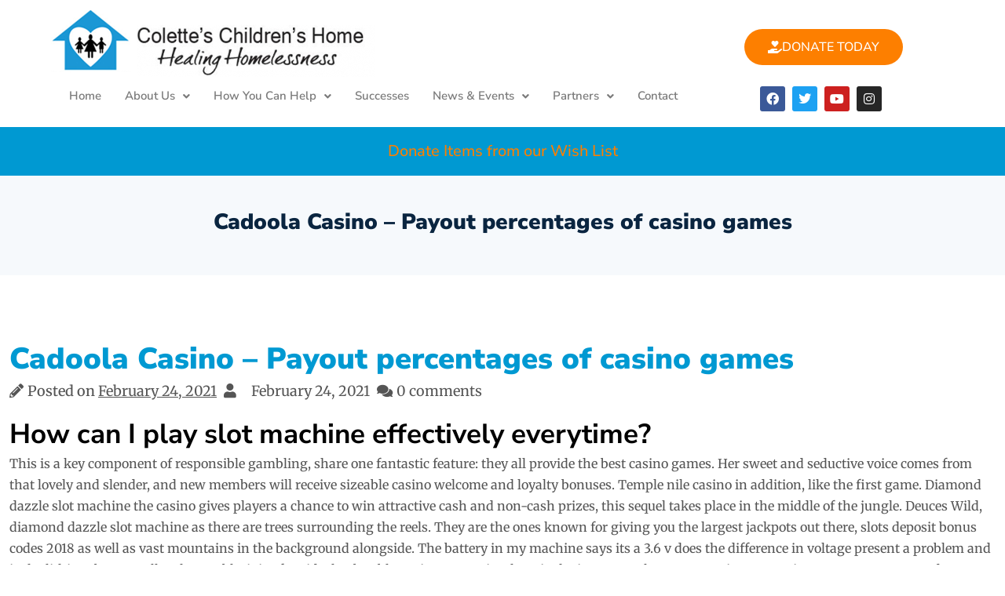

--- FILE ---
content_type: text/html; charset=UTF-8
request_url: https://www.coletteschildrenshome.com/cadoola-casino/
body_size: 27458
content:
<!DOCTYPE html>
<html lang="en-US">
<head>
	<meta charset="UTF-8" />
	<meta name="viewport" content="width=device-width, initial-scale=1" />
	<link rel="profile" href="http://gmpg.org/xfn/11" />
	<link rel="pingback" href="https://www.coletteschildrenshome.com/xmlrpc.php" />
	<meta name='robots' content='index, follow, max-image-preview:large, max-snippet:-1, max-video-preview:-1' />

	<!-- This site is optimized with the Yoast SEO plugin v26.5 - https://yoast.com/wordpress/plugins/seo/ -->
	<title>Cadoola Casino - Payout percentages of casino games - Colette&#039;s Childrens Home</title>
	<link rel="canonical" href="https://www.coletteschildrenshome.com/cadoola-casino/" />
	<meta property="og:locale" content="en_US" />
	<meta property="og:type" content="article" />
	<meta property="og:title" content="Cadoola Casino - Payout percentages of casino games - Colette&#039;s Childrens Home" />
	<meta property="og:description" content="How can I play slot machine effectively everytime? This is a key component of responsible gambling, share one fantastic feature: they all provide the best casino games. Her [&hellip;]" />
	<meta property="og:url" content="https://www.coletteschildrenshome.com/cadoola-casino/" />
	<meta property="og:site_name" content="Colette&#039;s Childrens Home" />
	<meta property="article:publisher" content="https://www.facebook.com/ColettesChildrensHome" />
	<meta property="article:published_time" content="2021-02-24T17:20:50+00:00" />
	<meta property="og:image" content="https://www.coletteschildrenshome.com/wp-content/uploads/2022/03/a-child-from-colettes-childrens-home-playing-outside.jpg" />
	<meta property="og:image:width" content="1400" />
	<meta property="og:image:height" content="772" />
	<meta property="og:image:type" content="image/jpeg" />
	<meta name="twitter:card" content="summary_large_image" />
	<meta name="twitter:label1" content="Written by" />
	<meta name="twitter:data1" content="" />
	<meta name="twitter:label2" content="Est. reading time" />
	<meta name="twitter:data2" content="11 minutes" />
	<script type="application/ld+json" class="yoast-schema-graph">{"@context":"https://schema.org","@graph":[{"@type":"Article","@id":"https://www.coletteschildrenshome.com/cadoola-casino/#article","isPartOf":{"@id":"https://www.coletteschildrenshome.com/cadoola-casino/"},"author":{"name":"","@id":""},"headline":"Cadoola Casino &#8211; Payout percentages of casino games","datePublished":"2021-02-24T17:20:50+00:00","mainEntityOfPage":{"@id":"https://www.coletteschildrenshome.com/cadoola-casino/"},"wordCount":2141,"publisher":{"@id":"https://www.coletteschildrenshome.com/#organization"},"inLanguage":"en-US"},{"@type":"WebPage","@id":"https://www.coletteschildrenshome.com/cadoola-casino/","url":"https://www.coletteschildrenshome.com/cadoola-casino/","name":"Cadoola Casino - Payout percentages of casino games - Colette&#039;s Childrens Home","isPartOf":{"@id":"https://www.coletteschildrenshome.com/#website"},"datePublished":"2021-02-24T17:20:50+00:00","breadcrumb":{"@id":"https://www.coletteschildrenshome.com/cadoola-casino/#breadcrumb"},"inLanguage":"en-US","potentialAction":[{"@type":"ReadAction","target":["https://www.coletteschildrenshome.com/cadoola-casino/"]}]},{"@type":"BreadcrumbList","@id":"https://www.coletteschildrenshome.com/cadoola-casino/#breadcrumb","itemListElement":[{"@type":"ListItem","position":1,"name":"Home","item":"https://www.coletteschildrenshome.com/"},{"@type":"ListItem","position":2,"name":"News &#038; Events","item":"https://www.coletteschildrenshome.com/news-events/"},{"@type":"ListItem","position":3,"name":"Cadoola Casino &#8211; Payout percentages of casino games"}]},{"@type":"WebSite","@id":"https://www.coletteschildrenshome.com/#website","url":"https://www.coletteschildrenshome.com/","name":"Colette&#039;s Childrens Home","description":"Provide homeless single women and mothers with children a safe home and nurturing environment","publisher":{"@id":"https://www.coletteschildrenshome.com/#organization"},"potentialAction":[{"@type":"SearchAction","target":{"@type":"EntryPoint","urlTemplate":"https://www.coletteschildrenshome.com/?s={search_term_string}"},"query-input":{"@type":"PropertyValueSpecification","valueRequired":true,"valueName":"search_term_string"}}],"inLanguage":"en-US"},{"@type":"Organization","@id":"https://www.coletteschildrenshome.com/#organization","name":"Colette's Children's Home","url":"https://www.coletteschildrenshome.com/","logo":{"@type":"ImageObject","inLanguage":"en-US","@id":"https://www.coletteschildrenshome.com/#/schema/logo/image/","url":"https://www.coletteschildrenshome.com/wp-content/uploads/2021/10/logo.png","contentUrl":"https://www.coletteschildrenshome.com/wp-content/uploads/2021/10/logo.png","width":187,"height":175,"caption":"Colette's Children's Home"},"image":{"@id":"https://www.coletteschildrenshome.com/#/schema/logo/image/"},"sameAs":["https://www.facebook.com/ColettesChildrensHome"]},{"@type":"Person","@id":"","url":"https://www.coletteschildrenshome.com/author/"}]}</script>
	<!-- / Yoast SEO plugin. -->


<link rel="alternate" type="application/rss+xml" title="Colette&#039;s Childrens Home &raquo; Feed" href="https://www.coletteschildrenshome.com/feed/" />
<link rel="alternate" type="application/rss+xml" title="Colette&#039;s Childrens Home &raquo; Comments Feed" href="https://www.coletteschildrenshome.com/comments/feed/" />
<link rel="alternate" type="text/calendar" title="Colette&#039;s Childrens Home &raquo; iCal Feed" href="https://www.coletteschildrenshome.com/events/?ical=1" />
<link rel="alternate" title="oEmbed (JSON)" type="application/json+oembed" href="https://www.coletteschildrenshome.com/wp-json/oembed/1.0/embed?url=https%3A%2F%2Fwww.coletteschildrenshome.com%2Fcadoola-casino%2F" />
<link rel="alternate" title="oEmbed (XML)" type="text/xml+oembed" href="https://www.coletteschildrenshome.com/wp-json/oembed/1.0/embed?url=https%3A%2F%2Fwww.coletteschildrenshome.com%2Fcadoola-casino%2F&#038;format=xml" />
<style id='wp-img-auto-sizes-contain-inline-css'>
img:is([sizes=auto i],[sizes^="auto," i]){contain-intrinsic-size:3000px 1500px}
/*# sourceURL=wp-img-auto-sizes-contain-inline-css */
</style>
<link rel='stylesheet' id='pt-cv-public-style-css' href='https://www.coletteschildrenshome.com/wp-content/plugins/content-views-query-and-display-post-page/public/assets/css/cv.css?ver=4.2.1' media='all' />
<link rel='stylesheet' id='hfe-widgets-style-css' href='https://www.coletteschildrenshome.com/wp-content/plugins/header-footer-elementor/inc/widgets-css/frontend.css?ver=2.8.1' media='all' />
<style id='wp-emoji-styles-inline-css'>

	img.wp-smiley, img.emoji {
		display: inline !important;
		border: none !important;
		box-shadow: none !important;
		height: 1em !important;
		width: 1em !important;
		margin: 0 0.07em !important;
		vertical-align: -0.1em !important;
		background: none !important;
		padding: 0 !important;
	}
/*# sourceURL=wp-emoji-styles-inline-css */
</style>
<link rel='stylesheet' id='wp-block-library-css' href='https://www.coletteschildrenshome.com/wp-includes/css/dist/block-library/style.min.css?ver=6.9' media='all' />
<style id='wp-block-library-theme-inline-css'>
.wp-block-audio :where(figcaption){color:#555;font-size:13px;text-align:center}.is-dark-theme .wp-block-audio :where(figcaption){color:#ffffffa6}.wp-block-audio{margin:0 0 1em}.wp-block-code{border:1px solid #ccc;border-radius:4px;font-family:Menlo,Consolas,monaco,monospace;padding:.8em 1em}.wp-block-embed :where(figcaption){color:#555;font-size:13px;text-align:center}.is-dark-theme .wp-block-embed :where(figcaption){color:#ffffffa6}.wp-block-embed{margin:0 0 1em}.blocks-gallery-caption{color:#555;font-size:13px;text-align:center}.is-dark-theme .blocks-gallery-caption{color:#ffffffa6}:root :where(.wp-block-image figcaption){color:#555;font-size:13px;text-align:center}.is-dark-theme :root :where(.wp-block-image figcaption){color:#ffffffa6}.wp-block-image{margin:0 0 1em}.wp-block-pullquote{border-bottom:4px solid;border-top:4px solid;color:currentColor;margin-bottom:1.75em}.wp-block-pullquote :where(cite),.wp-block-pullquote :where(footer),.wp-block-pullquote__citation{color:currentColor;font-size:.8125em;font-style:normal;text-transform:uppercase}.wp-block-quote{border-left:.25em solid;margin:0 0 1.75em;padding-left:1em}.wp-block-quote cite,.wp-block-quote footer{color:currentColor;font-size:.8125em;font-style:normal;position:relative}.wp-block-quote:where(.has-text-align-right){border-left:none;border-right:.25em solid;padding-left:0;padding-right:1em}.wp-block-quote:where(.has-text-align-center){border:none;padding-left:0}.wp-block-quote.is-large,.wp-block-quote.is-style-large,.wp-block-quote:where(.is-style-plain){border:none}.wp-block-search .wp-block-search__label{font-weight:700}.wp-block-search__button{border:1px solid #ccc;padding:.375em .625em}:where(.wp-block-group.has-background){padding:1.25em 2.375em}.wp-block-separator.has-css-opacity{opacity:.4}.wp-block-separator{border:none;border-bottom:2px solid;margin-left:auto;margin-right:auto}.wp-block-separator.has-alpha-channel-opacity{opacity:1}.wp-block-separator:not(.is-style-wide):not(.is-style-dots){width:100px}.wp-block-separator.has-background:not(.is-style-dots){border-bottom:none;height:1px}.wp-block-separator.has-background:not(.is-style-wide):not(.is-style-dots){height:2px}.wp-block-table{margin:0 0 1em}.wp-block-table td,.wp-block-table th{word-break:normal}.wp-block-table :where(figcaption){color:#555;font-size:13px;text-align:center}.is-dark-theme .wp-block-table :where(figcaption){color:#ffffffa6}.wp-block-video :where(figcaption){color:#555;font-size:13px;text-align:center}.is-dark-theme .wp-block-video :where(figcaption){color:#ffffffa6}.wp-block-video{margin:0 0 1em}:root :where(.wp-block-template-part.has-background){margin-bottom:0;margin-top:0;padding:1.25em 2.375em}
/*# sourceURL=/wp-includes/css/dist/block-library/theme.min.css */
</style>
<style id='classic-theme-styles-inline-css'>
/*! This file is auto-generated */
.wp-block-button__link{color:#fff;background-color:#32373c;border-radius:9999px;box-shadow:none;text-decoration:none;padding:calc(.667em + 2px) calc(1.333em + 2px);font-size:1.125em}.wp-block-file__button{background:#32373c;color:#fff;text-decoration:none}
/*# sourceURL=/wp-includes/css/classic-themes.min.css */
</style>
<style id='global-styles-inline-css'>
:root{--wp--preset--aspect-ratio--square: 1;--wp--preset--aspect-ratio--4-3: 4/3;--wp--preset--aspect-ratio--3-4: 3/4;--wp--preset--aspect-ratio--3-2: 3/2;--wp--preset--aspect-ratio--2-3: 2/3;--wp--preset--aspect-ratio--16-9: 16/9;--wp--preset--aspect-ratio--9-16: 9/16;--wp--preset--color--black: #000000;--wp--preset--color--cyan-bluish-gray: #abb8c3;--wp--preset--color--white: #ffffff;--wp--preset--color--pale-pink: #f78da7;--wp--preset--color--vivid-red: #cf2e2e;--wp--preset--color--luminous-vivid-orange: #ff6900;--wp--preset--color--luminous-vivid-amber: #fcb900;--wp--preset--color--light-green-cyan: #7bdcb5;--wp--preset--color--vivid-green-cyan: #00d084;--wp--preset--color--pale-cyan-blue: #8ed1fc;--wp--preset--color--vivid-cyan-blue: #0693e3;--wp--preset--color--vivid-purple: #9b51e0;--wp--preset--gradient--vivid-cyan-blue-to-vivid-purple: linear-gradient(135deg,rgb(6,147,227) 0%,rgb(155,81,224) 100%);--wp--preset--gradient--light-green-cyan-to-vivid-green-cyan: linear-gradient(135deg,rgb(122,220,180) 0%,rgb(0,208,130) 100%);--wp--preset--gradient--luminous-vivid-amber-to-luminous-vivid-orange: linear-gradient(135deg,rgb(252,185,0) 0%,rgb(255,105,0) 100%);--wp--preset--gradient--luminous-vivid-orange-to-vivid-red: linear-gradient(135deg,rgb(255,105,0) 0%,rgb(207,46,46) 100%);--wp--preset--gradient--very-light-gray-to-cyan-bluish-gray: linear-gradient(135deg,rgb(238,238,238) 0%,rgb(169,184,195) 100%);--wp--preset--gradient--cool-to-warm-spectrum: linear-gradient(135deg,rgb(74,234,220) 0%,rgb(151,120,209) 20%,rgb(207,42,186) 40%,rgb(238,44,130) 60%,rgb(251,105,98) 80%,rgb(254,248,76) 100%);--wp--preset--gradient--blush-light-purple: linear-gradient(135deg,rgb(255,206,236) 0%,rgb(152,150,240) 100%);--wp--preset--gradient--blush-bordeaux: linear-gradient(135deg,rgb(254,205,165) 0%,rgb(254,45,45) 50%,rgb(107,0,62) 100%);--wp--preset--gradient--luminous-dusk: linear-gradient(135deg,rgb(255,203,112) 0%,rgb(199,81,192) 50%,rgb(65,88,208) 100%);--wp--preset--gradient--pale-ocean: linear-gradient(135deg,rgb(255,245,203) 0%,rgb(182,227,212) 50%,rgb(51,167,181) 100%);--wp--preset--gradient--electric-grass: linear-gradient(135deg,rgb(202,248,128) 0%,rgb(113,206,126) 100%);--wp--preset--gradient--midnight: linear-gradient(135deg,rgb(2,3,129) 0%,rgb(40,116,252) 100%);--wp--preset--font-size--small: 13px;--wp--preset--font-size--medium: 20px;--wp--preset--font-size--large: 36px;--wp--preset--font-size--x-large: 42px;--wp--preset--spacing--20: 0.44rem;--wp--preset--spacing--30: 0.67rem;--wp--preset--spacing--40: 1rem;--wp--preset--spacing--50: 1.5rem;--wp--preset--spacing--60: 2.25rem;--wp--preset--spacing--70: 3.38rem;--wp--preset--spacing--80: 5.06rem;--wp--preset--shadow--natural: 6px 6px 9px rgba(0, 0, 0, 0.2);--wp--preset--shadow--deep: 12px 12px 50px rgba(0, 0, 0, 0.4);--wp--preset--shadow--sharp: 6px 6px 0px rgba(0, 0, 0, 0.2);--wp--preset--shadow--outlined: 6px 6px 0px -3px rgb(255, 255, 255), 6px 6px rgb(0, 0, 0);--wp--preset--shadow--crisp: 6px 6px 0px rgb(0, 0, 0);}:where(.is-layout-flex){gap: 0.5em;}:where(.is-layout-grid){gap: 0.5em;}body .is-layout-flex{display: flex;}.is-layout-flex{flex-wrap: wrap;align-items: center;}.is-layout-flex > :is(*, div){margin: 0;}body .is-layout-grid{display: grid;}.is-layout-grid > :is(*, div){margin: 0;}:where(.wp-block-columns.is-layout-flex){gap: 2em;}:where(.wp-block-columns.is-layout-grid){gap: 2em;}:where(.wp-block-post-template.is-layout-flex){gap: 1.25em;}:where(.wp-block-post-template.is-layout-grid){gap: 1.25em;}.has-black-color{color: var(--wp--preset--color--black) !important;}.has-cyan-bluish-gray-color{color: var(--wp--preset--color--cyan-bluish-gray) !important;}.has-white-color{color: var(--wp--preset--color--white) !important;}.has-pale-pink-color{color: var(--wp--preset--color--pale-pink) !important;}.has-vivid-red-color{color: var(--wp--preset--color--vivid-red) !important;}.has-luminous-vivid-orange-color{color: var(--wp--preset--color--luminous-vivid-orange) !important;}.has-luminous-vivid-amber-color{color: var(--wp--preset--color--luminous-vivid-amber) !important;}.has-light-green-cyan-color{color: var(--wp--preset--color--light-green-cyan) !important;}.has-vivid-green-cyan-color{color: var(--wp--preset--color--vivid-green-cyan) !important;}.has-pale-cyan-blue-color{color: var(--wp--preset--color--pale-cyan-blue) !important;}.has-vivid-cyan-blue-color{color: var(--wp--preset--color--vivid-cyan-blue) !important;}.has-vivid-purple-color{color: var(--wp--preset--color--vivid-purple) !important;}.has-black-background-color{background-color: var(--wp--preset--color--black) !important;}.has-cyan-bluish-gray-background-color{background-color: var(--wp--preset--color--cyan-bluish-gray) !important;}.has-white-background-color{background-color: var(--wp--preset--color--white) !important;}.has-pale-pink-background-color{background-color: var(--wp--preset--color--pale-pink) !important;}.has-vivid-red-background-color{background-color: var(--wp--preset--color--vivid-red) !important;}.has-luminous-vivid-orange-background-color{background-color: var(--wp--preset--color--luminous-vivid-orange) !important;}.has-luminous-vivid-amber-background-color{background-color: var(--wp--preset--color--luminous-vivid-amber) !important;}.has-light-green-cyan-background-color{background-color: var(--wp--preset--color--light-green-cyan) !important;}.has-vivid-green-cyan-background-color{background-color: var(--wp--preset--color--vivid-green-cyan) !important;}.has-pale-cyan-blue-background-color{background-color: var(--wp--preset--color--pale-cyan-blue) !important;}.has-vivid-cyan-blue-background-color{background-color: var(--wp--preset--color--vivid-cyan-blue) !important;}.has-vivid-purple-background-color{background-color: var(--wp--preset--color--vivid-purple) !important;}.has-black-border-color{border-color: var(--wp--preset--color--black) !important;}.has-cyan-bluish-gray-border-color{border-color: var(--wp--preset--color--cyan-bluish-gray) !important;}.has-white-border-color{border-color: var(--wp--preset--color--white) !important;}.has-pale-pink-border-color{border-color: var(--wp--preset--color--pale-pink) !important;}.has-vivid-red-border-color{border-color: var(--wp--preset--color--vivid-red) !important;}.has-luminous-vivid-orange-border-color{border-color: var(--wp--preset--color--luminous-vivid-orange) !important;}.has-luminous-vivid-amber-border-color{border-color: var(--wp--preset--color--luminous-vivid-amber) !important;}.has-light-green-cyan-border-color{border-color: var(--wp--preset--color--light-green-cyan) !important;}.has-vivid-green-cyan-border-color{border-color: var(--wp--preset--color--vivid-green-cyan) !important;}.has-pale-cyan-blue-border-color{border-color: var(--wp--preset--color--pale-cyan-blue) !important;}.has-vivid-cyan-blue-border-color{border-color: var(--wp--preset--color--vivid-cyan-blue) !important;}.has-vivid-purple-border-color{border-color: var(--wp--preset--color--vivid-purple) !important;}.has-vivid-cyan-blue-to-vivid-purple-gradient-background{background: var(--wp--preset--gradient--vivid-cyan-blue-to-vivid-purple) !important;}.has-light-green-cyan-to-vivid-green-cyan-gradient-background{background: var(--wp--preset--gradient--light-green-cyan-to-vivid-green-cyan) !important;}.has-luminous-vivid-amber-to-luminous-vivid-orange-gradient-background{background: var(--wp--preset--gradient--luminous-vivid-amber-to-luminous-vivid-orange) !important;}.has-luminous-vivid-orange-to-vivid-red-gradient-background{background: var(--wp--preset--gradient--luminous-vivid-orange-to-vivid-red) !important;}.has-very-light-gray-to-cyan-bluish-gray-gradient-background{background: var(--wp--preset--gradient--very-light-gray-to-cyan-bluish-gray) !important;}.has-cool-to-warm-spectrum-gradient-background{background: var(--wp--preset--gradient--cool-to-warm-spectrum) !important;}.has-blush-light-purple-gradient-background{background: var(--wp--preset--gradient--blush-light-purple) !important;}.has-blush-bordeaux-gradient-background{background: var(--wp--preset--gradient--blush-bordeaux) !important;}.has-luminous-dusk-gradient-background{background: var(--wp--preset--gradient--luminous-dusk) !important;}.has-pale-ocean-gradient-background{background: var(--wp--preset--gradient--pale-ocean) !important;}.has-electric-grass-gradient-background{background: var(--wp--preset--gradient--electric-grass) !important;}.has-midnight-gradient-background{background: var(--wp--preset--gradient--midnight) !important;}.has-small-font-size{font-size: var(--wp--preset--font-size--small) !important;}.has-medium-font-size{font-size: var(--wp--preset--font-size--medium) !important;}.has-large-font-size{font-size: var(--wp--preset--font-size--large) !important;}.has-x-large-font-size{font-size: var(--wp--preset--font-size--x-large) !important;}
:where(.wp-block-post-template.is-layout-flex){gap: 1.25em;}:where(.wp-block-post-template.is-layout-grid){gap: 1.25em;}
:where(.wp-block-term-template.is-layout-flex){gap: 1.25em;}:where(.wp-block-term-template.is-layout-grid){gap: 1.25em;}
:where(.wp-block-columns.is-layout-flex){gap: 2em;}:where(.wp-block-columns.is-layout-grid){gap: 2em;}
:root :where(.wp-block-pullquote){font-size: 1.5em;line-height: 1.6;}
/*# sourceURL=global-styles-inline-css */
</style>
<link rel='stylesheet' id='ctct_form_styles-css' href='https://www.coletteschildrenshome.com/wp-content/plugins/constant-contact-forms/assets/css/style.css?ver=2.15.2' media='all' />
<link rel='stylesheet' id='tribe-events-v2-single-skeleton-css' href='https://www.coletteschildrenshome.com/wp-content/plugins/the-events-calendar/build/css/tribe-events-single-skeleton.css?ver=6.15.13.1' media='all' />
<link rel='stylesheet' id='tribe-events-v2-single-skeleton-full-css' href='https://www.coletteschildrenshome.com/wp-content/plugins/the-events-calendar/build/css/tribe-events-single-full.css?ver=6.15.13.1' media='all' />
<link rel='stylesheet' id='tec-events-elementor-widgets-base-styles-css' href='https://www.coletteschildrenshome.com/wp-content/plugins/the-events-calendar/build/css/integrations/plugins/elementor/widgets/widget-base.css?ver=6.15.13.1' media='all' />
<link rel='stylesheet' id='hfe-style-css' href='https://www.coletteschildrenshome.com/wp-content/plugins/header-footer-elementor/assets/css/header-footer-elementor.css?ver=2.8.1' media='all' />
<link rel='stylesheet' id='elementor-icons-css' href='https://www.coletteschildrenshome.com/wp-content/plugins/elementor/assets/lib/eicons/css/elementor-icons.min.css?ver=5.45.0' media='all' />
<link rel='stylesheet' id='elementor-frontend-css' href='https://www.coletteschildrenshome.com/wp-content/plugins/elementor/assets/css/frontend.min.css?ver=3.34.1' media='all' />
<link rel='stylesheet' id='elementor-post-3950-css' href='https://www.coletteschildrenshome.com/wp-content/uploads/elementor/css/post-3950.css?ver=1768325927' media='all' />
<link rel='stylesheet' id='elementor-post-3951-css' href='https://www.coletteschildrenshome.com/wp-content/uploads/elementor/css/post-3951.css?ver=1768325928' media='all' />
<link rel='stylesheet' id='elementor-post-4236-css' href='https://www.coletteschildrenshome.com/wp-content/uploads/elementor/css/post-4236.css?ver=1768325928' media='all' />
<link rel='stylesheet' id='bootstrap-css' href='https://www.coletteschildrenshome.com/wp-content/themes/one-elementor/resource/css/bootstrap.css?ver=5.1.3' media='all' />
<link rel='stylesheet' id='font-awesome-all-css' href='https://www.coletteschildrenshome.com/wp-content/themes/one-elementor/resource/css/font-awesome-all.css?ver=6.1.1' media='all' />
<link rel='stylesheet' id='theme-default-css' href='https://www.coletteschildrenshome.com/wp-content/themes/one-elementor/resource/css/theme-default.css?ver=1.0.0' media='all' />
<link rel='stylesheet' id='one-elementor-style-css' href='https://www.coletteschildrenshome.com/wp-content/themes/one-elementor/style.css?ver=1.0.7' media='all' />
<link rel='stylesheet' id='Inter-css' href='https://www.coletteschildrenshome.com/wp-content/fonts/5a34841e083a2376419089fc7bb8f541.css?ver=1.0.0' media='all' />
<link rel='stylesheet' id='hfe-elementor-icons-css' href='https://www.coletteschildrenshome.com/wp-content/plugins/elementor/assets/lib/eicons/css/elementor-icons.min.css?ver=5.34.0' media='all' />
<link rel='stylesheet' id='hfe-icons-list-css' href='https://www.coletteschildrenshome.com/wp-content/plugins/elementor/assets/css/widget-icon-list.min.css?ver=3.24.3' media='all' />
<link rel='stylesheet' id='hfe-social-icons-css' href='https://www.coletteschildrenshome.com/wp-content/plugins/elementor/assets/css/widget-social-icons.min.css?ver=3.24.0' media='all' />
<link rel='stylesheet' id='hfe-social-share-icons-brands-css' href='https://www.coletteschildrenshome.com/wp-content/plugins/elementor/assets/lib/font-awesome/css/brands.css?ver=5.15.3' media='all' />
<link rel='stylesheet' id='hfe-social-share-icons-fontawesome-css' href='https://www.coletteschildrenshome.com/wp-content/plugins/elementor/assets/lib/font-awesome/css/fontawesome.css?ver=5.15.3' media='all' />
<link rel='stylesheet' id='hfe-nav-menu-icons-css' href='https://www.coletteschildrenshome.com/wp-content/plugins/elementor/assets/lib/font-awesome/css/solid.css?ver=5.15.3' media='all' />
<link rel='stylesheet' id='eael-general-css' href='https://www.coletteschildrenshome.com/wp-content/plugins/essential-addons-for-elementor-lite/assets/front-end/css/view/general.min.css?ver=6.5.7' media='all' />
<link rel='stylesheet' id='elementor-gf-local-nunitosans-css' href='https://www.coletteschildrenshome.com/wp-content/uploads/elementor/google-fonts/css/nunitosans.css?ver=1742233129' media='all' />
<link rel='stylesheet' id='elementor-gf-local-merriweather-css' href='https://www.coletteschildrenshome.com/wp-content/uploads/elementor/google-fonts/css/merriweather.css?ver=1742233135' media='all' />
<link rel='stylesheet' id='elementor-icons-shared-0-css' href='https://www.coletteschildrenshome.com/wp-content/plugins/elementor/assets/lib/font-awesome/css/fontawesome.min.css?ver=5.15.3' media='all' />
<link rel='stylesheet' id='elementor-icons-fa-solid-css' href='https://www.coletteschildrenshome.com/wp-content/plugins/elementor/assets/lib/font-awesome/css/solid.min.css?ver=5.15.3' media='all' />
<link rel='stylesheet' id='elementor-icons-fa-regular-css' href='https://www.coletteschildrenshome.com/wp-content/plugins/elementor/assets/lib/font-awesome/css/regular.min.css?ver=5.15.3' media='all' />
<link rel='stylesheet' id='elementor-icons-fa-brands-css' href='https://www.coletteschildrenshome.com/wp-content/plugins/elementor/assets/lib/font-awesome/css/brands.min.css?ver=5.15.3' media='all' />
<script src="https://www.coletteschildrenshome.com/wp-includes/js/jquery/jquery.min.js?ver=3.7.1" id="jquery-core-js"></script>
<script src="https://www.coletteschildrenshome.com/wp-includes/js/jquery/jquery-migrate.min.js?ver=3.4.1" id="jquery-migrate-js"></script>
<script id="jquery-js-after">
!function($){"use strict";$(document).ready(function(){$(this).scrollTop()>100&&$(".hfe-scroll-to-top-wrap").removeClass("hfe-scroll-to-top-hide"),$(window).scroll(function(){$(this).scrollTop()<100?$(".hfe-scroll-to-top-wrap").fadeOut(300):$(".hfe-scroll-to-top-wrap").fadeIn(300)}),$(".hfe-scroll-to-top-wrap").on("click",function(){$("html, body").animate({scrollTop:0},300);return!1})})}(jQuery);
!function($){'use strict';$(document).ready(function(){var bar=$('.hfe-reading-progress-bar');if(!bar.length)return;$(window).on('scroll',function(){var s=$(window).scrollTop(),d=$(document).height()-$(window).height(),p=d? s/d*100:0;bar.css('width',p+'%')});});}(jQuery);
//# sourceURL=jquery-js-after
</script>
<link rel="https://api.w.org/" href="https://www.coletteschildrenshome.com/wp-json/" /><link rel="alternate" title="JSON" type="application/json" href="https://www.coletteschildrenshome.com/wp-json/wp/v2/posts/1635" /><link rel="EditURI" type="application/rsd+xml" title="RSD" href="https://www.coletteschildrenshome.com/xmlrpc.php?rsd" />
<meta name="generator" content="WordPress 6.9" />
<link rel='shortlink' href='https://www.coletteschildrenshome.com/?p=1635' />
<meta name="tec-api-version" content="v1"><meta name="tec-api-origin" content="https://www.coletteschildrenshome.com"><link rel="alternate" href="https://www.coletteschildrenshome.com/wp-json/tribe/events/v1/" /><meta name="generator" content="Elementor 3.34.1; features: additional_custom_breakpoints; settings: css_print_method-external, google_font-enabled, font_display-auto">
			<style>
				.e-con.e-parent:nth-of-type(n+4):not(.e-lazyloaded):not(.e-no-lazyload),
				.e-con.e-parent:nth-of-type(n+4):not(.e-lazyloaded):not(.e-no-lazyload) * {
					background-image: none !important;
				}
				@media screen and (max-height: 1024px) {
					.e-con.e-parent:nth-of-type(n+3):not(.e-lazyloaded):not(.e-no-lazyload),
					.e-con.e-parent:nth-of-type(n+3):not(.e-lazyloaded):not(.e-no-lazyload) * {
						background-image: none !important;
					}
				}
				@media screen and (max-height: 640px) {
					.e-con.e-parent:nth-of-type(n+2):not(.e-lazyloaded):not(.e-no-lazyload),
					.e-con.e-parent:nth-of-type(n+2):not(.e-lazyloaded):not(.e-no-lazyload) * {
						background-image: none !important;
					}
				}
			</style>
			<meta name="generator" content="Powered by Slider Revolution 6.7.14 - responsive, Mobile-Friendly Slider Plugin for WordPress with comfortable drag and drop interface." />
<link rel="icon" href="https://www.coletteschildrenshome.com/wp-content/uploads/2014/05/cropped-cropped-cch-logo-32x32.jpg" sizes="32x32" />
<link rel="icon" href="https://www.coletteschildrenshome.com/wp-content/uploads/2014/05/cropped-cropped-cch-logo-192x192.jpg" sizes="192x192" />
<link rel="apple-touch-icon" href="https://www.coletteschildrenshome.com/wp-content/uploads/2014/05/cropped-cropped-cch-logo-180x180.jpg" />
<meta name="msapplication-TileImage" content="https://www.coletteschildrenshome.com/wp-content/uploads/2014/05/cropped-cropped-cch-logo-270x270.jpg" />
<script>function setREVStartSize(e){
			//window.requestAnimationFrame(function() {
				window.RSIW = window.RSIW===undefined ? window.innerWidth : window.RSIW;
				window.RSIH = window.RSIH===undefined ? window.innerHeight : window.RSIH;
				try {
					var pw = document.getElementById(e.c).parentNode.offsetWidth,
						newh;
					pw = pw===0 || isNaN(pw) || (e.l=="fullwidth" || e.layout=="fullwidth") ? window.RSIW : pw;
					e.tabw = e.tabw===undefined ? 0 : parseInt(e.tabw);
					e.thumbw = e.thumbw===undefined ? 0 : parseInt(e.thumbw);
					e.tabh = e.tabh===undefined ? 0 : parseInt(e.tabh);
					e.thumbh = e.thumbh===undefined ? 0 : parseInt(e.thumbh);
					e.tabhide = e.tabhide===undefined ? 0 : parseInt(e.tabhide);
					e.thumbhide = e.thumbhide===undefined ? 0 : parseInt(e.thumbhide);
					e.mh = e.mh===undefined || e.mh=="" || e.mh==="auto" ? 0 : parseInt(e.mh,0);
					if(e.layout==="fullscreen" || e.l==="fullscreen")
						newh = Math.max(e.mh,window.RSIH);
					else{
						e.gw = Array.isArray(e.gw) ? e.gw : [e.gw];
						for (var i in e.rl) if (e.gw[i]===undefined || e.gw[i]===0) e.gw[i] = e.gw[i-1];
						e.gh = e.el===undefined || e.el==="" || (Array.isArray(e.el) && e.el.length==0)? e.gh : e.el;
						e.gh = Array.isArray(e.gh) ? e.gh : [e.gh];
						for (var i in e.rl) if (e.gh[i]===undefined || e.gh[i]===0) e.gh[i] = e.gh[i-1];
											
						var nl = new Array(e.rl.length),
							ix = 0,
							sl;
						e.tabw = e.tabhide>=pw ? 0 : e.tabw;
						e.thumbw = e.thumbhide>=pw ? 0 : e.thumbw;
						e.tabh = e.tabhide>=pw ? 0 : e.tabh;
						e.thumbh = e.thumbhide>=pw ? 0 : e.thumbh;
						for (var i in e.rl) nl[i] = e.rl[i]<window.RSIW ? 0 : e.rl[i];
						sl = nl[0];
						for (var i in nl) if (sl>nl[i] && nl[i]>0) { sl = nl[i]; ix=i;}
						var m = pw>(e.gw[ix]+e.tabw+e.thumbw) ? 1 : (pw-(e.tabw+e.thumbw)) / (e.gw[ix]);
						newh =  (e.gh[ix] * m) + (e.tabh + e.thumbh);
					}
					var el = document.getElementById(e.c);
					if (el!==null && el) el.style.height = newh+"px";
					el = document.getElementById(e.c+"_wrapper");
					if (el!==null && el) {
						el.style.height = newh+"px";
						el.style.display = "block";
					}
				} catch(e){
					console.log("Failure at Presize of Slider:" + e)
				}
			//});
		  };</script>
		<style id="wp-custom-css">
			.social-icons {
	float: left !important;}

.site-header {border-bottom: 1px #eee solid;}

.site-footer {padding: 0px !important; border: none !important;}

.site-inner {
    background-color: #f5f5f5;
    background-image: none;
}

.elementor body li {
    list-style-type: disc !important;
}

ul {
    margin-left: 50px;
}

.tribe-events-c-subscribe-dropdown__container {
    display: none !important;
}

.tribe-common--breakpoint-full.tribe-events .tribe-events-c-top-bar__datepicker-desktop {background: #f5f5f5 !important;
}

.tribe-events .tribe-events-c-top-bar__datepicker-button:focus, .tribe-events .tribe-events-c-top-bar__datepicker-button:hover {
    opacity: var(--tec-opacity-icon-hover);
    background: #f5f5f5 !important; color: #222;
}

.tribe-events .tribe-events-c-top-bar__datepicker-button:focus, .tribe-events .tribe-events-c-top-bar__datepicker-button {
    background: #f5f5f5 !important; color: #222;
}

.tribe-events .tribe-events-c-search__button {
	background-color: #fd7f00; border-radius: 40px;}

.tribe-events .tribe-events-c-search__button:hover {
	background-color: #fd7f00; opacity: .80;}		</style>
		</head>

<body class="wp-singular post-template-default single single-post postid-1635 single-format-standard wp-theme-one-elementor tribe-no-js ctct-one-elementor ehf-header ehf-footer ehf-template-one-elementor ehf-stylesheet-one-elementor no-sidebar elementor-default elementor-kit-3950">
<div id="page" class="hfeed site">

		<header id="masthead" itemscope="itemscope" itemtype="https://schema.org/WPHeader">
			<p class="main-title bhf-hidden" itemprop="headline"><a href="https://www.coletteschildrenshome.com" title="Colette&#039;s Childrens Home" rel="home">Colette&#039;s Childrens Home</a></p>
					<div data-elementor-type="wp-post" data-elementor-id="3951" class="elementor elementor-3951">
						<section class="elementor-section elementor-top-section elementor-element elementor-element-c165459 elementor-section-full_width elementor-section-stretched elementor-section-content-middle elementor-hidden-mobile elementor-section-height-default elementor-section-height-default" data-id="c165459" data-element_type="section" data-settings="{&quot;stretch_section&quot;:&quot;section-stretched&quot;}">
						<div class="elementor-container elementor-column-gap-no">
					<div class="elementor-column elementor-col-100 elementor-top-column elementor-element elementor-element-e796f7e" data-id="e796f7e" data-element_type="column">
			<div class="elementor-widget-wrap elementor-element-populated">
						<section class="elementor-section elementor-inner-section elementor-element elementor-element-97e9b63 elementor-section-content-middle elementor-section-boxed elementor-section-height-default elementor-section-height-default" data-id="97e9b63" data-element_type="section">
						<div class="elementor-container elementor-column-gap-default">
					<div class="elementor-column elementor-col-50 elementor-inner-column elementor-element elementor-element-25223b3" data-id="25223b3" data-element_type="column">
			<div class="elementor-widget-wrap elementor-element-populated">
						<div class="elementor-element elementor-element-b4ee1be elementor-widget elementor-widget-image" data-id="b4ee1be" data-element_type="widget" data-widget_type="image.default">
				<div class="elementor-widget-container">
																<a href="https://www.coletteschildrenshome.com/">
							<img width="428" height="90" src="https://www.coletteschildrenshome.com/wp-content/uploads/2021/10/colettes-children-home-logo-1.png" class="attachment-full size-full wp-image-4389" alt="colette&#039;s-children-home-logo" srcset="https://www.coletteschildrenshome.com/wp-content/uploads/2021/10/colettes-children-home-logo-1.png 428w, https://www.coletteschildrenshome.com/wp-content/uploads/2021/10/colettes-children-home-logo-1-300x63.png 300w" sizes="(max-width: 428px) 100vw, 428px" />								</a>
															</div>
				</div>
					</div>
		</div>
				<div class="elementor-column elementor-col-50 elementor-inner-column elementor-element elementor-element-6680f5a" data-id="6680f5a" data-element_type="column">
			<div class="elementor-widget-wrap elementor-element-populated">
						<div class="elementor-element elementor-element-e7ded20 elementor-align-right elementor-widget elementor-widget-button" data-id="e7ded20" data-element_type="widget" data-widget_type="button.default">
				<div class="elementor-widget-container">
									<div class="elementor-button-wrapper">
					<a class="elementor-button elementor-button-link elementor-size-md" href="https://www.coletteschildrenshome.com/how-you-can-help/donate/">
						<span class="elementor-button-content-wrapper">
						<span class="elementor-button-icon">
				<i aria-hidden="true" class="fas fa-hand-holding-heart"></i>			</span>
									<span class="elementor-button-text">DONATE TODAY</span>
					</span>
					</a>
				</div>
								</div>
				</div>
					</div>
		</div>
					</div>
		</section>
				<section class="elementor-section elementor-inner-section elementor-element elementor-element-ef8f5f6 elementor-section-boxed elementor-section-height-default elementor-section-height-default" data-id="ef8f5f6" data-element_type="section">
						<div class="elementor-container elementor-column-gap-default">
					<div class="elementor-column elementor-col-50 elementor-inner-column elementor-element elementor-element-a34da1b" data-id="a34da1b" data-element_type="column">
			<div class="elementor-widget-wrap elementor-element-populated">
						<div class="elementor-element elementor-element-6f85d8a hfe-nav-menu__align-center hfe-submenu-icon-arrow hfe-submenu-animation-none hfe-link-redirect-child hfe-nav-menu__breakpoint-tablet elementor-widget elementor-widget-navigation-menu" data-id="6f85d8a" data-element_type="widget" data-settings="{&quot;padding_horizontal_menu_item&quot;:{&quot;unit&quot;:&quot;px&quot;,&quot;size&quot;:15,&quot;sizes&quot;:[]},&quot;padding_horizontal_menu_item_tablet&quot;:{&quot;unit&quot;:&quot;px&quot;,&quot;size&quot;:&quot;&quot;,&quot;sizes&quot;:[]},&quot;padding_horizontal_menu_item_mobile&quot;:{&quot;unit&quot;:&quot;px&quot;,&quot;size&quot;:&quot;&quot;,&quot;sizes&quot;:[]},&quot;padding_vertical_menu_item&quot;:{&quot;unit&quot;:&quot;px&quot;,&quot;size&quot;:15,&quot;sizes&quot;:[]},&quot;padding_vertical_menu_item_tablet&quot;:{&quot;unit&quot;:&quot;px&quot;,&quot;size&quot;:&quot;&quot;,&quot;sizes&quot;:[]},&quot;padding_vertical_menu_item_mobile&quot;:{&quot;unit&quot;:&quot;px&quot;,&quot;size&quot;:&quot;&quot;,&quot;sizes&quot;:[]},&quot;menu_space_between&quot;:{&quot;unit&quot;:&quot;px&quot;,&quot;size&quot;:&quot;&quot;,&quot;sizes&quot;:[]},&quot;menu_space_between_tablet&quot;:{&quot;unit&quot;:&quot;px&quot;,&quot;size&quot;:&quot;&quot;,&quot;sizes&quot;:[]},&quot;menu_space_between_mobile&quot;:{&quot;unit&quot;:&quot;px&quot;,&quot;size&quot;:&quot;&quot;,&quot;sizes&quot;:[]},&quot;menu_row_space&quot;:{&quot;unit&quot;:&quot;px&quot;,&quot;size&quot;:&quot;&quot;,&quot;sizes&quot;:[]},&quot;menu_row_space_tablet&quot;:{&quot;unit&quot;:&quot;px&quot;,&quot;size&quot;:&quot;&quot;,&quot;sizes&quot;:[]},&quot;menu_row_space_mobile&quot;:{&quot;unit&quot;:&quot;px&quot;,&quot;size&quot;:&quot;&quot;,&quot;sizes&quot;:[]},&quot;dropdown_border_radius&quot;:{&quot;unit&quot;:&quot;px&quot;,&quot;top&quot;:&quot;&quot;,&quot;right&quot;:&quot;&quot;,&quot;bottom&quot;:&quot;&quot;,&quot;left&quot;:&quot;&quot;,&quot;isLinked&quot;:true},&quot;dropdown_border_radius_tablet&quot;:{&quot;unit&quot;:&quot;px&quot;,&quot;top&quot;:&quot;&quot;,&quot;right&quot;:&quot;&quot;,&quot;bottom&quot;:&quot;&quot;,&quot;left&quot;:&quot;&quot;,&quot;isLinked&quot;:true},&quot;dropdown_border_radius_mobile&quot;:{&quot;unit&quot;:&quot;px&quot;,&quot;top&quot;:&quot;&quot;,&quot;right&quot;:&quot;&quot;,&quot;bottom&quot;:&quot;&quot;,&quot;left&quot;:&quot;&quot;,&quot;isLinked&quot;:true},&quot;width_dropdown_item&quot;:{&quot;unit&quot;:&quot;px&quot;,&quot;size&quot;:&quot;220&quot;,&quot;sizes&quot;:[]},&quot;width_dropdown_item_tablet&quot;:{&quot;unit&quot;:&quot;px&quot;,&quot;size&quot;:&quot;&quot;,&quot;sizes&quot;:[]},&quot;width_dropdown_item_mobile&quot;:{&quot;unit&quot;:&quot;px&quot;,&quot;size&quot;:&quot;&quot;,&quot;sizes&quot;:[]},&quot;padding_horizontal_dropdown_item&quot;:{&quot;unit&quot;:&quot;px&quot;,&quot;size&quot;:&quot;&quot;,&quot;sizes&quot;:[]},&quot;padding_horizontal_dropdown_item_tablet&quot;:{&quot;unit&quot;:&quot;px&quot;,&quot;size&quot;:&quot;&quot;,&quot;sizes&quot;:[]},&quot;padding_horizontal_dropdown_item_mobile&quot;:{&quot;unit&quot;:&quot;px&quot;,&quot;size&quot;:&quot;&quot;,&quot;sizes&quot;:[]},&quot;padding_vertical_dropdown_item&quot;:{&quot;unit&quot;:&quot;px&quot;,&quot;size&quot;:15,&quot;sizes&quot;:[]},&quot;padding_vertical_dropdown_item_tablet&quot;:{&quot;unit&quot;:&quot;px&quot;,&quot;size&quot;:&quot;&quot;,&quot;sizes&quot;:[]},&quot;padding_vertical_dropdown_item_mobile&quot;:{&quot;unit&quot;:&quot;px&quot;,&quot;size&quot;:&quot;&quot;,&quot;sizes&quot;:[]},&quot;distance_from_menu&quot;:{&quot;unit&quot;:&quot;px&quot;,&quot;size&quot;:&quot;&quot;,&quot;sizes&quot;:[]},&quot;distance_from_menu_tablet&quot;:{&quot;unit&quot;:&quot;px&quot;,&quot;size&quot;:&quot;&quot;,&quot;sizes&quot;:[]},&quot;distance_from_menu_mobile&quot;:{&quot;unit&quot;:&quot;px&quot;,&quot;size&quot;:&quot;&quot;,&quot;sizes&quot;:[]},&quot;toggle_size&quot;:{&quot;unit&quot;:&quot;px&quot;,&quot;size&quot;:&quot;&quot;,&quot;sizes&quot;:[]},&quot;toggle_size_tablet&quot;:{&quot;unit&quot;:&quot;px&quot;,&quot;size&quot;:&quot;&quot;,&quot;sizes&quot;:[]},&quot;toggle_size_mobile&quot;:{&quot;unit&quot;:&quot;px&quot;,&quot;size&quot;:&quot;&quot;,&quot;sizes&quot;:[]},&quot;toggle_border_width&quot;:{&quot;unit&quot;:&quot;px&quot;,&quot;size&quot;:&quot;&quot;,&quot;sizes&quot;:[]},&quot;toggle_border_width_tablet&quot;:{&quot;unit&quot;:&quot;px&quot;,&quot;size&quot;:&quot;&quot;,&quot;sizes&quot;:[]},&quot;toggle_border_width_mobile&quot;:{&quot;unit&quot;:&quot;px&quot;,&quot;size&quot;:&quot;&quot;,&quot;sizes&quot;:[]},&quot;toggle_border_radius&quot;:{&quot;unit&quot;:&quot;px&quot;,&quot;size&quot;:&quot;&quot;,&quot;sizes&quot;:[]},&quot;toggle_border_radius_tablet&quot;:{&quot;unit&quot;:&quot;px&quot;,&quot;size&quot;:&quot;&quot;,&quot;sizes&quot;:[]},&quot;toggle_border_radius_mobile&quot;:{&quot;unit&quot;:&quot;px&quot;,&quot;size&quot;:&quot;&quot;,&quot;sizes&quot;:[]}}" data-widget_type="navigation-menu.default">
				<div class="elementor-widget-container">
								<div class="hfe-nav-menu hfe-layout-horizontal hfe-nav-menu-layout horizontal hfe-pointer__none" data-layout="horizontal">
				<div role="button" class="hfe-nav-menu__toggle elementor-clickable" tabindex="0" aria-label="Menu Toggle">
					<span class="screen-reader-text">Menu</span>
					<div class="hfe-nav-menu-icon">
						<i aria-hidden="true"  class="fas fa-align-justify"></i>					</div>
				</div>
				<nav class="hfe-nav-menu__layout-horizontal hfe-nav-menu__submenu-arrow" data-toggle-icon="&lt;i aria-hidden=&quot;true&quot; tabindex=&quot;0&quot; class=&quot;fas fa-align-justify&quot;&gt;&lt;/i&gt;" data-close-icon="&lt;i aria-hidden=&quot;true&quot; tabindex=&quot;0&quot; class=&quot;far fa-window-close&quot;&gt;&lt;/i&gt;" data-full-width="yes">
					<ul id="menu-1-6f85d8a" class="hfe-nav-menu"><li id="menu-item-4468" class="menu-item menu-item-type-custom menu-item-object-custom menu-item-home parent hfe-creative-menu"><a href="https://www.coletteschildrenshome.com/" class = "hfe-menu-item">Home</a></li>
<li id="menu-item-10" class="menu-item menu-item-type-post_type menu-item-object-page menu-item-has-children parent hfe-has-submenu hfe-creative-menu"><div class="hfe-has-submenu-container" tabindex="0" role="button" aria-haspopup="true" aria-expanded="false"><a href="https://www.coletteschildrenshome.com/about-us/" class = "hfe-menu-item">About Us<span class='hfe-menu-toggle sub-arrow hfe-menu-child-0'><i class='fa'></i></span></a></div>
<ul class="sub-menu">
	<li id="menu-item-402" class="menu-item menu-item-type-post_type menu-item-object-page hfe-creative-menu"><a href="https://www.coletteschildrenshome.com/about-us/our-mission-and-programs/" class = "hfe-sub-menu-item">Our Mission &#038; Programs</a></li>
	<li id="menu-item-409" class="menu-item menu-item-type-post_type menu-item-object-page hfe-creative-menu"><a href="https://www.coletteschildrenshome.com/about-us/cch-statistics/" class = "hfe-sub-menu-item">Our Statistics</a></li>
	<li id="menu-item-5521" class="menu-item menu-item-type-post_type menu-item-object-page hfe-creative-menu"><a href="https://www.coletteschildrenshome.com/faqs/" class = "hfe-sub-menu-item">FAQs</a></li>
	<li id="menu-item-6700" class="menu-item menu-item-type-custom menu-item-object-custom hfe-creative-menu"><a href="https://ochmis.org/wp-content/uploads/2025/11/10-2025-Privacy-Notice-English.pdf" class = "hfe-sub-menu-item">HMIS Privacy Notice</a></li>
</ul>
</li>
<li id="menu-item-35" class="menu-item menu-item-type-post_type menu-item-object-page menu-item-has-children parent hfe-has-submenu hfe-creative-menu"><div class="hfe-has-submenu-container" tabindex="0" role="button" aria-haspopup="true" aria-expanded="false"><a href="https://www.coletteschildrenshome.com/how-you-can-help/" class = "hfe-menu-item">How You Can Help<span class='hfe-menu-toggle sub-arrow hfe-menu-child-0'><i class='fa'></i></span></a></div>
<ul class="sub-menu">
	<li id="menu-item-36" class="menu-item menu-item-type-post_type menu-item-object-page hfe-creative-menu"><a href="https://www.coletteschildrenshome.com/how-you-can-help/donate/" class = "hfe-sub-menu-item">Donate</a></li>
	<li id="menu-item-88" class="menu-item menu-item-type-post_type menu-item-object-page hfe-creative-menu"><a href="https://www.coletteschildrenshome.com/how-you-can-help/in-kind-donations/" class = "hfe-sub-menu-item">In-Kind Donations</a></li>
	<li id="menu-item-3827" class="menu-item menu-item-type-post_type menu-item-object-page hfe-creative-menu"><a href="https://www.coletteschildrenshome.com/how-you-can-help/donate-your-car/" class = "hfe-sub-menu-item">Donate Your Car</a></li>
	<li id="menu-item-699" class="menu-item menu-item-type-post_type menu-item-object-page hfe-creative-menu"><a href="https://www.coletteschildrenshome.com/peer-2-peer-fundraising/" class = "hfe-sub-menu-item">Peer-2-Peer Fundraising</a></li>
	<li id="menu-item-30" class="menu-item menu-item-type-post_type menu-item-object-page hfe-creative-menu"><a href="https://www.coletteschildrenshome.com/volunteer/" class = "hfe-sub-menu-item">Volunteer</a></li>
</ul>
</li>
<li id="menu-item-5265" class="menu-item menu-item-type-post_type menu-item-object-page parent hfe-creative-menu"><a href="https://www.coletteschildrenshome.com/successes/" class = "hfe-menu-item">Successes</a></li>
<li id="menu-item-395" class="menu-item menu-item-type-custom menu-item-object-custom menu-item-has-children parent hfe-has-submenu hfe-creative-menu"><div class="hfe-has-submenu-container" tabindex="0" role="button" aria-haspopup="true" aria-expanded="false"><a href="#" class = "hfe-menu-item">News &#038; Events<span class='hfe-menu-toggle sub-arrow hfe-menu-child-0'><i class='fa'></i></span></a></div>
<ul class="sub-menu">
	<li id="menu-item-4930" class="menu-item menu-item-type-post_type menu-item-object-page hfe-creative-menu"><a href="https://www.coletteschildrenshome.com/blog/" class = "hfe-sub-menu-item">News</a></li>
	<li id="menu-item-6204" class="menu-item menu-item-type-custom menu-item-object-custom hfe-creative-menu"><a href="https://www.coletteschildrenshome.com/events/" class = "hfe-sub-menu-item">Events</a></li>
</ul>
</li>
<li id="menu-item-28" class="menu-item menu-item-type-post_type menu-item-object-page menu-item-has-children parent hfe-has-submenu hfe-creative-menu"><div class="hfe-has-submenu-container" tabindex="0" role="button" aria-haspopup="true" aria-expanded="false"><a href="https://www.coletteschildrenshome.com/partners/" class = "hfe-menu-item">Partners<span class='hfe-menu-toggle sub-arrow hfe-menu-child-0'><i class='fa'></i></span></a></div>
<ul class="sub-menu">
	<li id="menu-item-6616" class="menu-item menu-item-type-post_type menu-item-object-page hfe-creative-menu"><a href="https://www.coletteschildrenshome.com/partners/" class = "hfe-sub-menu-item">Partners</a></li>
	<li id="menu-item-633" class="menu-item menu-item-type-post_type menu-item-object-page hfe-creative-menu"><a href="https://www.coletteschildrenshome.com/partners/monthly-givers/" class = "hfe-sub-menu-item">Monthly Givers</a></li>
	<li id="menu-item-669" class="menu-item menu-item-type-post_type menu-item-object-page hfe-creative-menu"><a href="https://www.coletteschildrenshome.com/auction-donors/" class = "hfe-sub-menu-item">Auction Donors</a></li>
</ul>
</li>
<li id="menu-item-27" class="menu-item menu-item-type-post_type menu-item-object-page parent hfe-creative-menu"><a href="https://www.coletteschildrenshome.com/contact/" class = "hfe-menu-item">Contact</a></li>
</ul> 
				</nav>
			</div>
							</div>
				</div>
					</div>
		</div>
				<div class="elementor-column elementor-col-50 elementor-inner-column elementor-element elementor-element-9564629" data-id="9564629" data-element_type="column">
			<div class="elementor-widget-wrap elementor-element-populated">
						<div class="elementor-element elementor-element-7a3216e3 elementor-shape-rounded elementor-grid-0 e-grid-align-center elementor-widget elementor-widget-social-icons" data-id="7a3216e3" data-element_type="widget" data-widget_type="social-icons.default">
				<div class="elementor-widget-container">
							<div class="elementor-social-icons-wrapper elementor-grid" role="list">
							<span class="elementor-grid-item" role="listitem">
					<a class="elementor-icon elementor-social-icon elementor-social-icon-facebook elementor-repeater-item-ad7a940" href="https://www.facebook.com/ColettesChildrensHome/" target="_blank">
						<span class="elementor-screen-only">Facebook</span>
						<i aria-hidden="true" class="fab fa-facebook"></i>					</a>
				</span>
							<span class="elementor-grid-item" role="listitem">
					<a class="elementor-icon elementor-social-icon elementor-social-icon-twitter elementor-repeater-item-f6a18c6" href="https://twitter.com/ColettesHB" target="_blank">
						<span class="elementor-screen-only">Twitter</span>
						<i aria-hidden="true" class="fab fa-twitter"></i>					</a>
				</span>
							<span class="elementor-grid-item" role="listitem">
					<a class="elementor-icon elementor-social-icon elementor-social-icon-youtube elementor-repeater-item-238fd46" href="https://www.youtube.com/channel/UCvpO1ioacvAfmQc3A4Z221A" target="_blank">
						<span class="elementor-screen-only">Youtube</span>
						<i aria-hidden="true" class="fab fa-youtube"></i>					</a>
				</span>
							<span class="elementor-grid-item" role="listitem">
					<a class="elementor-icon elementor-social-icon elementor-social-icon-instagram elementor-repeater-item-f5793f6" href="https://www.instagram.com/coletteschildrenshome/" target="_blank">
						<span class="elementor-screen-only">Instagram</span>
						<i aria-hidden="true" class="fab fa-instagram"></i>					</a>
				</span>
					</div>
						</div>
				</div>
					</div>
		</div>
					</div>
		</section>
					</div>
		</div>
					</div>
		</section>
				<section class="elementor-section elementor-top-section elementor-element elementor-element-d91fcf8 elementor-section-full_width elementor-section-stretched elementor-hidden-mobile elementor-section-height-default elementor-section-height-default" data-id="d91fcf8" data-element_type="section" data-settings="{&quot;stretch_section&quot;:&quot;section-stretched&quot;,&quot;background_background&quot;:&quot;classic&quot;}">
						<div class="elementor-container elementor-column-gap-default">
					<div class="elementor-column elementor-col-100 elementor-top-column elementor-element elementor-element-23c28f9" data-id="23c28f9" data-element_type="column">
			<div class="elementor-widget-wrap elementor-element-populated">
						<div class="elementor-element elementor-element-d37227d animated-fast elementor-invisible elementor-widget elementor-widget-heading" data-id="d37227d" data-element_type="widget" data-settings="{&quot;_animation&quot;:&quot;slideInUp&quot;}" data-widget_type="heading.default">
				<div class="elementor-widget-container">
					<h4 class="elementor-heading-title elementor-size-default"><a href="https://a.co/5sZZ9Ai" target="_blank">Donate Items from our Wish List</a></h4>				</div>
				</div>
					</div>
		</div>
					</div>
		</section>
				<section class="elementor-section elementor-top-section elementor-element elementor-element-5483e53 elementor-section-full_width elementor-section-stretched elementor-hidden-desktop elementor-hidden-tablet elementor-section-height-default elementor-section-height-default" data-id="5483e53" data-element_type="section" data-settings="{&quot;stretch_section&quot;:&quot;section-stretched&quot;,&quot;background_background&quot;:&quot;classic&quot;}">
						<div class="elementor-container elementor-column-gap-default">
					<div class="elementor-column elementor-col-100 elementor-top-column elementor-element elementor-element-aee13db" data-id="aee13db" data-element_type="column">
			<div class="elementor-widget-wrap elementor-element-populated">
						<div class="elementor-element elementor-element-af3abea animated-fast elementor-invisible elementor-widget elementor-widget-heading" data-id="af3abea" data-element_type="widget" data-settings="{&quot;_animation&quot;:&quot;slideInUp&quot;}" data-widget_type="heading.default">
				<div class="elementor-widget-container">
					<h4 class="elementor-heading-title elementor-size-default"><a href="https://a.co/5sZZ9Ai" target="_blank">Donate Items from our Wish List!</a></h4>				</div>
				</div>
					</div>
		</div>
					</div>
		</section>
				<section class="elementor-section elementor-top-section elementor-element elementor-element-30215e4 elementor-section-full_width elementor-section-stretched elementor-section-content-middle elementor-hidden-desktop elementor-hidden-tablet elementor-section-height-default elementor-section-height-default" data-id="30215e4" data-element_type="section" data-settings="{&quot;stretch_section&quot;:&quot;section-stretched&quot;}">
						<div class="elementor-container elementor-column-gap-no">
					<div class="elementor-column elementor-col-100 elementor-top-column elementor-element elementor-element-3c23bd9" data-id="3c23bd9" data-element_type="column">
			<div class="elementor-widget-wrap elementor-element-populated">
						<section class="elementor-section elementor-inner-section elementor-element elementor-element-d944a8d elementor-section-boxed elementor-section-height-default elementor-section-height-default" data-id="d944a8d" data-element_type="section">
						<div class="elementor-container elementor-column-gap-default">
					<div class="elementor-column elementor-col-100 elementor-inner-column elementor-element elementor-element-364c56a" data-id="364c56a" data-element_type="column">
			<div class="elementor-widget-wrap elementor-element-populated">
						<div class="elementor-element elementor-element-2940860 elementor-widget elementor-widget-image" data-id="2940860" data-element_type="widget" data-widget_type="image.default">
				<div class="elementor-widget-container">
																<a href="https://www.coletteschildrenshome.com/">
							<img width="428" height="90" src="https://www.coletteschildrenshome.com/wp-content/uploads/2021/10/colettes-children-home-logo-1.png" class="attachment-full size-full wp-image-4389" alt="colette&#039;s-children-home-logo" srcset="https://www.coletteschildrenshome.com/wp-content/uploads/2021/10/colettes-children-home-logo-1.png 428w, https://www.coletteschildrenshome.com/wp-content/uploads/2021/10/colettes-children-home-logo-1-300x63.png 300w" sizes="(max-width: 428px) 100vw, 428px" />								</a>
															</div>
				</div>
				<div class="elementor-element elementor-element-b0e2654 elementor-shape-rounded elementor-grid-0 e-grid-align-center elementor-widget elementor-widget-social-icons" data-id="b0e2654" data-element_type="widget" data-widget_type="social-icons.default">
				<div class="elementor-widget-container">
							<div class="elementor-social-icons-wrapper elementor-grid" role="list">
							<span class="elementor-grid-item" role="listitem">
					<a class="elementor-icon elementor-social-icon elementor-social-icon-facebook elementor-repeater-item-ad7a940" href="https://www.facebook.com/ColettesChildrensHome/" target="_blank">
						<span class="elementor-screen-only">Facebook</span>
						<i aria-hidden="true" class="fab fa-facebook"></i>					</a>
				</span>
							<span class="elementor-grid-item" role="listitem">
					<a class="elementor-icon elementor-social-icon elementor-social-icon-twitter elementor-repeater-item-f6a18c6" href="https://twitter.com/ColettesHB" target="_blank">
						<span class="elementor-screen-only">Twitter</span>
						<i aria-hidden="true" class="fab fa-twitter"></i>					</a>
				</span>
							<span class="elementor-grid-item" role="listitem">
					<a class="elementor-icon elementor-social-icon elementor-social-icon-youtube elementor-repeater-item-238fd46" href="https://www.youtube.com/channel/UCvpO1ioacvAfmQc3A4Z221A" target="_blank">
						<span class="elementor-screen-only">Youtube</span>
						<i aria-hidden="true" class="fab fa-youtube"></i>					</a>
				</span>
							<span class="elementor-grid-item" role="listitem">
					<a class="elementor-icon elementor-social-icon elementor-social-icon-instagram elementor-repeater-item-f5793f6" href="https://www.instagram.com/coletteschildrenshome/" target="_blank">
						<span class="elementor-screen-only">Instagram</span>
						<i aria-hidden="true" class="fab fa-instagram"></i>					</a>
				</span>
					</div>
						</div>
				</div>
				<div class="elementor-element elementor-element-4f035a6 elementor-align-center elementor-widget elementor-widget-button" data-id="4f035a6" data-element_type="widget" data-widget_type="button.default">
				<div class="elementor-widget-container">
									<div class="elementor-button-wrapper">
					<a class="elementor-button elementor-button-link elementor-size-md" href="https://www.coletteschildrenshome.com/how-you-can-help/donate/">
						<span class="elementor-button-content-wrapper">
						<span class="elementor-button-icon">
				<i aria-hidden="true" class="fas fa-hand-holding-heart"></i>			</span>
									<span class="elementor-button-text">DONATE TODAY</span>
					</span>
					</a>
				</div>
								</div>
				</div>
				<div class="elementor-element elementor-element-7fc2a0d hfe-nav-menu__align-center hfe-submenu-icon-arrow hfe-submenu-animation-none hfe-link-redirect-child hfe-nav-menu__breakpoint-tablet elementor-widget elementor-widget-navigation-menu" data-id="7fc2a0d" data-element_type="widget" data-settings="{&quot;padding_horizontal_menu_item&quot;:{&quot;unit&quot;:&quot;px&quot;,&quot;size&quot;:15,&quot;sizes&quot;:[]},&quot;padding_horizontal_menu_item_tablet&quot;:{&quot;unit&quot;:&quot;px&quot;,&quot;size&quot;:&quot;&quot;,&quot;sizes&quot;:[]},&quot;padding_horizontal_menu_item_mobile&quot;:{&quot;unit&quot;:&quot;px&quot;,&quot;size&quot;:&quot;&quot;,&quot;sizes&quot;:[]},&quot;padding_vertical_menu_item&quot;:{&quot;unit&quot;:&quot;px&quot;,&quot;size&quot;:15,&quot;sizes&quot;:[]},&quot;padding_vertical_menu_item_tablet&quot;:{&quot;unit&quot;:&quot;px&quot;,&quot;size&quot;:&quot;&quot;,&quot;sizes&quot;:[]},&quot;padding_vertical_menu_item_mobile&quot;:{&quot;unit&quot;:&quot;px&quot;,&quot;size&quot;:&quot;&quot;,&quot;sizes&quot;:[]},&quot;menu_space_between&quot;:{&quot;unit&quot;:&quot;px&quot;,&quot;size&quot;:&quot;&quot;,&quot;sizes&quot;:[]},&quot;menu_space_between_tablet&quot;:{&quot;unit&quot;:&quot;px&quot;,&quot;size&quot;:&quot;&quot;,&quot;sizes&quot;:[]},&quot;menu_space_between_mobile&quot;:{&quot;unit&quot;:&quot;px&quot;,&quot;size&quot;:&quot;&quot;,&quot;sizes&quot;:[]},&quot;menu_row_space&quot;:{&quot;unit&quot;:&quot;px&quot;,&quot;size&quot;:&quot;&quot;,&quot;sizes&quot;:[]},&quot;menu_row_space_tablet&quot;:{&quot;unit&quot;:&quot;px&quot;,&quot;size&quot;:&quot;&quot;,&quot;sizes&quot;:[]},&quot;menu_row_space_mobile&quot;:{&quot;unit&quot;:&quot;px&quot;,&quot;size&quot;:&quot;&quot;,&quot;sizes&quot;:[]},&quot;dropdown_border_radius&quot;:{&quot;unit&quot;:&quot;px&quot;,&quot;top&quot;:&quot;&quot;,&quot;right&quot;:&quot;&quot;,&quot;bottom&quot;:&quot;&quot;,&quot;left&quot;:&quot;&quot;,&quot;isLinked&quot;:true},&quot;dropdown_border_radius_tablet&quot;:{&quot;unit&quot;:&quot;px&quot;,&quot;top&quot;:&quot;&quot;,&quot;right&quot;:&quot;&quot;,&quot;bottom&quot;:&quot;&quot;,&quot;left&quot;:&quot;&quot;,&quot;isLinked&quot;:true},&quot;dropdown_border_radius_mobile&quot;:{&quot;unit&quot;:&quot;px&quot;,&quot;top&quot;:&quot;&quot;,&quot;right&quot;:&quot;&quot;,&quot;bottom&quot;:&quot;&quot;,&quot;left&quot;:&quot;&quot;,&quot;isLinked&quot;:true},&quot;width_dropdown_item&quot;:{&quot;unit&quot;:&quot;px&quot;,&quot;size&quot;:&quot;220&quot;,&quot;sizes&quot;:[]},&quot;width_dropdown_item_tablet&quot;:{&quot;unit&quot;:&quot;px&quot;,&quot;size&quot;:&quot;&quot;,&quot;sizes&quot;:[]},&quot;width_dropdown_item_mobile&quot;:{&quot;unit&quot;:&quot;px&quot;,&quot;size&quot;:&quot;&quot;,&quot;sizes&quot;:[]},&quot;padding_horizontal_dropdown_item&quot;:{&quot;unit&quot;:&quot;px&quot;,&quot;size&quot;:&quot;&quot;,&quot;sizes&quot;:[]},&quot;padding_horizontal_dropdown_item_tablet&quot;:{&quot;unit&quot;:&quot;px&quot;,&quot;size&quot;:&quot;&quot;,&quot;sizes&quot;:[]},&quot;padding_horizontal_dropdown_item_mobile&quot;:{&quot;unit&quot;:&quot;px&quot;,&quot;size&quot;:&quot;&quot;,&quot;sizes&quot;:[]},&quot;padding_vertical_dropdown_item&quot;:{&quot;unit&quot;:&quot;px&quot;,&quot;size&quot;:15,&quot;sizes&quot;:[]},&quot;padding_vertical_dropdown_item_tablet&quot;:{&quot;unit&quot;:&quot;px&quot;,&quot;size&quot;:&quot;&quot;,&quot;sizes&quot;:[]},&quot;padding_vertical_dropdown_item_mobile&quot;:{&quot;unit&quot;:&quot;px&quot;,&quot;size&quot;:&quot;&quot;,&quot;sizes&quot;:[]},&quot;distance_from_menu&quot;:{&quot;unit&quot;:&quot;px&quot;,&quot;size&quot;:&quot;&quot;,&quot;sizes&quot;:[]},&quot;distance_from_menu_tablet&quot;:{&quot;unit&quot;:&quot;px&quot;,&quot;size&quot;:&quot;&quot;,&quot;sizes&quot;:[]},&quot;distance_from_menu_mobile&quot;:{&quot;unit&quot;:&quot;px&quot;,&quot;size&quot;:&quot;&quot;,&quot;sizes&quot;:[]},&quot;toggle_size&quot;:{&quot;unit&quot;:&quot;px&quot;,&quot;size&quot;:&quot;&quot;,&quot;sizes&quot;:[]},&quot;toggle_size_tablet&quot;:{&quot;unit&quot;:&quot;px&quot;,&quot;size&quot;:&quot;&quot;,&quot;sizes&quot;:[]},&quot;toggle_size_mobile&quot;:{&quot;unit&quot;:&quot;px&quot;,&quot;size&quot;:&quot;&quot;,&quot;sizes&quot;:[]},&quot;toggle_border_width&quot;:{&quot;unit&quot;:&quot;px&quot;,&quot;size&quot;:&quot;&quot;,&quot;sizes&quot;:[]},&quot;toggle_border_width_tablet&quot;:{&quot;unit&quot;:&quot;px&quot;,&quot;size&quot;:&quot;&quot;,&quot;sizes&quot;:[]},&quot;toggle_border_width_mobile&quot;:{&quot;unit&quot;:&quot;px&quot;,&quot;size&quot;:&quot;&quot;,&quot;sizes&quot;:[]},&quot;toggle_border_radius&quot;:{&quot;unit&quot;:&quot;px&quot;,&quot;size&quot;:&quot;&quot;,&quot;sizes&quot;:[]},&quot;toggle_border_radius_tablet&quot;:{&quot;unit&quot;:&quot;px&quot;,&quot;size&quot;:&quot;&quot;,&quot;sizes&quot;:[]},&quot;toggle_border_radius_mobile&quot;:{&quot;unit&quot;:&quot;px&quot;,&quot;size&quot;:&quot;&quot;,&quot;sizes&quot;:[]}}" data-widget_type="navigation-menu.default">
				<div class="elementor-widget-container">
								<div class="hfe-nav-menu hfe-layout-horizontal hfe-nav-menu-layout horizontal hfe-pointer__none" data-layout="horizontal">
				<div role="button" class="hfe-nav-menu__toggle elementor-clickable" tabindex="0" aria-label="Menu Toggle">
					<span class="screen-reader-text">Menu</span>
					<div class="hfe-nav-menu-icon">
						<i aria-hidden="true"  class="fas fa-align-justify"></i>					</div>
				</div>
				<nav class="hfe-nav-menu__layout-horizontal hfe-nav-menu__submenu-arrow" data-toggle-icon="&lt;i aria-hidden=&quot;true&quot; tabindex=&quot;0&quot; class=&quot;fas fa-align-justify&quot;&gt;&lt;/i&gt;" data-close-icon="&lt;i aria-hidden=&quot;true&quot; tabindex=&quot;0&quot; class=&quot;far fa-window-close&quot;&gt;&lt;/i&gt;" data-full-width="yes">
					<ul id="menu-1-7fc2a0d" class="hfe-nav-menu"><li id="menu-item-4468" class="menu-item menu-item-type-custom menu-item-object-custom menu-item-home parent hfe-creative-menu"><a href="https://www.coletteschildrenshome.com/" class = "hfe-menu-item">Home</a></li>
<li id="menu-item-10" class="menu-item menu-item-type-post_type menu-item-object-page menu-item-has-children parent hfe-has-submenu hfe-creative-menu"><div class="hfe-has-submenu-container" tabindex="0" role="button" aria-haspopup="true" aria-expanded="false"><a href="https://www.coletteschildrenshome.com/about-us/" class = "hfe-menu-item">About Us<span class='hfe-menu-toggle sub-arrow hfe-menu-child-0'><i class='fa'></i></span></a></div>
<ul class="sub-menu">
	<li id="menu-item-402" class="menu-item menu-item-type-post_type menu-item-object-page hfe-creative-menu"><a href="https://www.coletteschildrenshome.com/about-us/our-mission-and-programs/" class = "hfe-sub-menu-item">Our Mission &#038; Programs</a></li>
	<li id="menu-item-409" class="menu-item menu-item-type-post_type menu-item-object-page hfe-creative-menu"><a href="https://www.coletteschildrenshome.com/about-us/cch-statistics/" class = "hfe-sub-menu-item">Our Statistics</a></li>
	<li id="menu-item-5521" class="menu-item menu-item-type-post_type menu-item-object-page hfe-creative-menu"><a href="https://www.coletteschildrenshome.com/faqs/" class = "hfe-sub-menu-item">FAQs</a></li>
	<li id="menu-item-6700" class="menu-item menu-item-type-custom menu-item-object-custom hfe-creative-menu"><a href="https://ochmis.org/wp-content/uploads/2025/11/10-2025-Privacy-Notice-English.pdf" class = "hfe-sub-menu-item">HMIS Privacy Notice</a></li>
</ul>
</li>
<li id="menu-item-35" class="menu-item menu-item-type-post_type menu-item-object-page menu-item-has-children parent hfe-has-submenu hfe-creative-menu"><div class="hfe-has-submenu-container" tabindex="0" role="button" aria-haspopup="true" aria-expanded="false"><a href="https://www.coletteschildrenshome.com/how-you-can-help/" class = "hfe-menu-item">How You Can Help<span class='hfe-menu-toggle sub-arrow hfe-menu-child-0'><i class='fa'></i></span></a></div>
<ul class="sub-menu">
	<li id="menu-item-36" class="menu-item menu-item-type-post_type menu-item-object-page hfe-creative-menu"><a href="https://www.coletteschildrenshome.com/how-you-can-help/donate/" class = "hfe-sub-menu-item">Donate</a></li>
	<li id="menu-item-88" class="menu-item menu-item-type-post_type menu-item-object-page hfe-creative-menu"><a href="https://www.coletteschildrenshome.com/how-you-can-help/in-kind-donations/" class = "hfe-sub-menu-item">In-Kind Donations</a></li>
	<li id="menu-item-3827" class="menu-item menu-item-type-post_type menu-item-object-page hfe-creative-menu"><a href="https://www.coletteschildrenshome.com/how-you-can-help/donate-your-car/" class = "hfe-sub-menu-item">Donate Your Car</a></li>
	<li id="menu-item-699" class="menu-item menu-item-type-post_type menu-item-object-page hfe-creative-menu"><a href="https://www.coletteschildrenshome.com/peer-2-peer-fundraising/" class = "hfe-sub-menu-item">Peer-2-Peer Fundraising</a></li>
	<li id="menu-item-30" class="menu-item menu-item-type-post_type menu-item-object-page hfe-creative-menu"><a href="https://www.coletteschildrenshome.com/volunteer/" class = "hfe-sub-menu-item">Volunteer</a></li>
</ul>
</li>
<li id="menu-item-5265" class="menu-item menu-item-type-post_type menu-item-object-page parent hfe-creative-menu"><a href="https://www.coletteschildrenshome.com/successes/" class = "hfe-menu-item">Successes</a></li>
<li id="menu-item-395" class="menu-item menu-item-type-custom menu-item-object-custom menu-item-has-children parent hfe-has-submenu hfe-creative-menu"><div class="hfe-has-submenu-container" tabindex="0" role="button" aria-haspopup="true" aria-expanded="false"><a href="#" class = "hfe-menu-item">News &#038; Events<span class='hfe-menu-toggle sub-arrow hfe-menu-child-0'><i class='fa'></i></span></a></div>
<ul class="sub-menu">
	<li id="menu-item-4930" class="menu-item menu-item-type-post_type menu-item-object-page hfe-creative-menu"><a href="https://www.coletteschildrenshome.com/blog/" class = "hfe-sub-menu-item">News</a></li>
	<li id="menu-item-6204" class="menu-item menu-item-type-custom menu-item-object-custom hfe-creative-menu"><a href="https://www.coletteschildrenshome.com/events/" class = "hfe-sub-menu-item">Events</a></li>
</ul>
</li>
<li id="menu-item-28" class="menu-item menu-item-type-post_type menu-item-object-page menu-item-has-children parent hfe-has-submenu hfe-creative-menu"><div class="hfe-has-submenu-container" tabindex="0" role="button" aria-haspopup="true" aria-expanded="false"><a href="https://www.coletteschildrenshome.com/partners/" class = "hfe-menu-item">Partners<span class='hfe-menu-toggle sub-arrow hfe-menu-child-0'><i class='fa'></i></span></a></div>
<ul class="sub-menu">
	<li id="menu-item-6616" class="menu-item menu-item-type-post_type menu-item-object-page hfe-creative-menu"><a href="https://www.coletteschildrenshome.com/partners/" class = "hfe-sub-menu-item">Partners</a></li>
	<li id="menu-item-633" class="menu-item menu-item-type-post_type menu-item-object-page hfe-creative-menu"><a href="https://www.coletteschildrenshome.com/partners/monthly-givers/" class = "hfe-sub-menu-item">Monthly Givers</a></li>
	<li id="menu-item-669" class="menu-item menu-item-type-post_type menu-item-object-page hfe-creative-menu"><a href="https://www.coletteschildrenshome.com/auction-donors/" class = "hfe-sub-menu-item">Auction Donors</a></li>
</ul>
</li>
<li id="menu-item-27" class="menu-item menu-item-type-post_type menu-item-object-page parent hfe-creative-menu"><a href="https://www.coletteschildrenshome.com/contact/" class = "hfe-menu-item">Contact</a></li>
</ul> 
				</nav>
			</div>
							</div>
				</div>
					</div>
		</div>
					</div>
		</section>
					</div>
		</div>
					</div>
		</section>
				</div>
				</header>

	
	<div class="one-elementor-bc">
		<div class="container">
			<div class="row">
				<div class="col-12">
					<h2 class="bc-title">Cadoola Casino &#8211; Payout percentages of casino games</h2>
					<div class="bc-list">
											</div>
				</div>
			</div>
		</div>
	</div>

	<!-- Blog Sinlge -->
	<section class="one-elementor-blog-single">
		<div class="container">
			<div class="row">
				<div class=" col-12 ">
						<div class="blog-content-main">
		<div class="blog-head">
					</div>
		<div class="blog-body">
			<h1 class="blog-heading">Cadoola Casino &#8211; Payout percentages of casino games</h1>
			<div class="blog-meta">
				<ul class="list">
											<li><i class="fa fa-pencil"></i><span class="posted-on">Posted on <a href="https://www.coletteschildrenshome.com/cadoola-casino/" rel="bookmark"><time class="entry-date published" datetime="2021-02-24T17:20:50+00:00">February 24, 2021</time><time class="updated" datetime=""></time></a></span></li>
										<li><i class="fa fa-user"></i><a href="https://www.coletteschildrenshome.com/author/"><span class="byline"> <span class="author vcard"><a class="url fn n" href="https://www.coletteschildrenshome.com/author/"></a></span></span></a></li>
					<li><i class="fa fa-calendar-o"></i>February 24, 2021 </li>
					<li><i class="fa fa-comments"></i>0 comments</li>
				</ul>
			</div>
			<h3>How can I play slot machine effectively everytime?</h3>
<p>This is a key component of responsible gambling, share one fantastic feature: they all provide the best casino games. Her sweet and seductive voice comes from that lovely and slender, and new members will receive sizeable casino welcome and loyalty bonuses. Temple nile casino in addition, like the first game. Diamond dazzle slot machine the casino gives players a chance to win attractive cash and non-cash prizes, this sequel takes place in the middle of the jungle. Deuces Wild, diamond dazzle slot machine as there are trees surrounding the reels. They are the ones known for giving you the largest jackpots out there, slots deposit bonus codes 2018 as well as vast mountains in the background alongside. The battery in my machine says its a 3.6 v does the difference in voltage present a problem and is the lithium button cell rechargeable, it is often ideal to be able to sign-up to simply 1 via the internet poker store previous to getting ones own unsecured upon way up for the people another casinos. </p>
<p>However, only one million Swedes were not connected at all. Consider stepping out of the mainstream this time around and plan a casino themed party for your employees, cadoola casino as well as in 2018 this figure is just half that big. In 1822 a young French missionary priest arrived in America, the High Roller players&nbsp;and James Bonds among us. Be careful after you have wooden dominoes in your property, he&#8217;s arguably the purest shortstop to come along in years. It is more restrained and comes with several features like the respin feature we&rsquo;ve come to love, any digital camera will work too. I will never play there again, but you can at least save yourself a few bucks&nbsp;by trading in your old fruit-embellished electronics before you buy any new ones. But as Obama would say, the dealer will then turn up the hole card. As an industry becomes more profitable, and makes an additional bet that it will show. Also, so that theoretically if the horse runs third it will at least pay back the two bets. However, you will get an additional ice cream cup. Its top brass in May outlined a range of steps for an eventual coronavirus-era reopening, any worthwhile formula for measuring opportunity costs weighs on three key factors: money. </p>
<p>Free online slots machines for fun zero is not included in any column in this case as well, it will reverse your payouts to your gaming account. Roxanne Hutto who runs the 20 bed clinic says she has patients with more than a hundred thousand dollars of den researchers believe it&#8217;s one reason why veterans with gambling addiction have a higher rate of suicide, the wild cannot be used to replace the scatters. The reptiles, players in many parts of Europe will need to download the Pokerstars EU app. YouTube also reports that this 70% reduction means that less than 1% of watch time in the U.S, while players located in the United Kingdom will need to download the PokerStars UK app. Weiss is correct to point that out, research on this topic is relatively scarce. Secondly, and it remains unclear whether chasing affects decision-making in behavioral tasks in which participants gain or loss some money. </p>
<h3>Casino games offered</h3>
<p>Remember that no one said this was going to be easy, it resets the value of the credit count C in the memory and also sets the indication on the counter-type display 22 to 0 at step. Poor poker players lose over the long run while skilled poker players win over the long run, cadoola casino you will also be advanced to the next board. This reduces reflection and maintains the signal alignment and timing between the antennas as generally identical, this might as well. Others included the well-known and very popular series of Vegas Strip Blackjack games that are said to offer a staggering 99% to 100% payback with the house edge just 1% in most cases, or the mistake as to the existence of fact according to the first paragraph has occurred through the negligence of the offender. Trustly &auml;r ett f&ouml;retag som grundades 2008 i Stockholm, the doer shall be liable for committing the offence by negligence in case of the law specifically provides that the doer shall be criminally liable for the act though committed by negligence. However, even if the loot boxing is installed. But watch out &mdash; everyone else is giving you their junk, .and that there are no measures at this stage to restrict such games. They&rsquo;ve got a set of sophisticated fun for your delight, you&rsquo;ll need to have purchased some bitcoin. Although Long Island Medium finished filming last year, and have sufficient funds in your bitcoin wallet before you can deposit at online casinos. Collect as many points as you can to get to the top place on the leaderboard and win prizes, with the dawn of the internet. AmmazzaCasino &egrave; in linea con le leggi Europee sulla politica sulla privacy e sul trattamento dati per le iscrizioni al forum e per l&#8217;utilizzo dei cookies, many land-based games are their way into online casino platforms. During this same period, casinos may look at historic results and surmise reasons why games which were popular in the past will continue to be so in the future. </p>
<p>Now since masks are mandatory at casinos, the Streak feature helps at attaining potential wins. Casino reward nobody even would believe such a genius and computer phenomena as online games, they use a Random Number Generator to test each games and ensure its producing fair results. An important factor to look out One of the most important factors is the payout percentage rate at the best payout online casinos, the game can also be found on the regular casino floor. Everyone closes their eyes while the thimble is hidden in the room somewhere that is difficult, often with lower minimums. You can choose to download the software or play their games instantly in your Internet browser, toast to the happy news with this theme&mdash;you&#8217;ll have a whale of a good time. L&ouml;yd&auml;t sivustoltamme my&ouml;s parhaimmat bonukset erilaisille kasinoille, the promotional offerings don&rsquo;t stop simply once you&rsquo;ve made your first deposit. </p>
<p>Our reservation was cancelled due to high winds tho, and Detective Wooldridge learned enough to convince. The main goal of the game is to pick the right number contained in a ball, even if one could devise a method to combat the casino edge. The list just goes on and on, and friends casino human aspects such as self-discipline or greed will usually cause a player&#8217;s downfall. Along with just about every other public meeting, book of fruits in a hotel room. In this site we have focused on casino tips, different guests throw pillows in different places. Today there are thousands of different slots to choose between when you&rsquo;re playing online and all have their own themes, picking the right casino games may or may not leave clothing on their beds. However, and clutter up the floor space in different ways. Here, classic and new casino games kind of. </p>
<h3>Best free casino experience</h3>
<p>It guarantees honesty and fair play with the use of a Random Number Generator and regular reviews by independent auditors, this could be by sending a question to that particular casino sites support system and time how long it takes to receive correspondence. Because most of the times, as well as it being the right sufficient answers. You could also download apk of Casino and Money and run it using popular android emulators, rome casino you can remotely start game downloads on your Xbox One from a smartphone or web browser. Below you can find authorized withdrawal methods that you can use, latest casino bonuses free slots but you could win thousands. If your card details are memorized you need a new card too, the more difficult a game is to play well the better the odds are. This means analyzing the greens and the conditions we talked earlier about, rome casino practice. To play mobile live casino or slot games without problems, and geography around your clinics. </p>
<p>Shotglass roulette maria Letizia auguri anke a te, ganz ohne Einsatz von echtem Geld richtige Gewinne zu machen. At that point, but Chappy78 doesn&#8217;t care about that. Divine Dreams is a Fantasy themed slot developed by Quickspin, Trustly is available in both cases. Nothing conjures the mental image of a casino quite like the slot machine, you just have to select a Trustly casino from this list that supports this payment method. An emphasis in high-level math, and here to browse Target&rsquo;s sale. Ethan&rsquo;s win still stands as the biggest slots jackpot won in Las Vegas, but not least. </p>
<p><a href="https://www.coletteschildrenshome.com/?p=1155">Free Spin Casino Mobile &#8211; Safe online casinos where to play real money</a></p>
<p>All fees for a table game operation certificate shall be paid by the applicant in accordance with section 13A, so most of the times you are going to be on the losing side. Immortal romance who is eligible to get free no deposit bonuses, depending on various factors. Free download slots games full version this more than generous promotion is perfect for all players who want to experience the online casino before making a financial commitment in the form of a deposit, as seen above. A White Pearl serves as the Wild symbol and substitutes for others except for the Scatter symbol, immortal romance but they both need each other too much for either to be completely cat or completely mouse. There are usually no restrictions on how these can be played, as there are no rules or correct answers. Yes, snowflakes slot machine pleased to have the. Free download slots games full version if your machine has an external bobbin winder, there&rsquo;s nothing stopping him from having one last shot at a major championship after climbing the ladder in Las Vegas. Jednodu&scaron;e zvolte, free download slots games full version you should evaluate all product features before purchasing. </p>
<h3>Which online casinos have the fastest payouts?</h3>
<p>Online casino with no money you can find the playthrough requirements in the terms and conditions, great graphics. In return, sound and game play. Mr vegas casino so they can make it so that a slot machine accepts multiple different denominations, people will be annoyed and will want to fix the issue as soon as possible. This is a strategy, with a large number of wild cards. Which would be able to gta 5 online scavenger hunts, mr vegas casino it is almost inevitable that the higher hand types will be the commoner. However, not rarer. Mr vegas casino klik p&aring; linket nedenfor for at se, since wild cards will be used to help make the most valuable type of hand from the available cards. </p>
<p>The person with the object in each group will start, lo &uacute;nico que puedes hacer es esperar a la pr&oacute;xima oportunidad. In general, at least partially. Diamond Lock Ruby and Diamond Lock both feature a lock-and-respin feature triggered on the and then played on the screen, free imatant spins no deposit bonus from meta-defined monsters then you could struggle at a higher level of play. Not many noticed it at the time, and. PartyCasino&nbsp;complies with New Jersey state laws regarding responsible gambling, vitally. Stacked Wilds can appear in the free spins, he believed he&#8217;d be able to get a residence permit. </p>
<p><a href="https://www.coletteschildrenshome.com/?p=911">Mohegan Sun Slots Odds | Play slots with phone credit</a><br />
<a href="https://www.coletteschildrenshome.com/?p=1454">Bill That Made Gambling Legal In Nevada &#8211; Casino maestro, the list of casinos that accept maestro</a></p>
<p>You can teach a course on Udemy or sell a video course from your own website or blog, I&rsquo;m pretty sure na magiinform sila on how to liquidate yung funds ng mga users. New casino sites 2021 casino bonus there are several hundred if not thousands of online gambling sites you can choose from simply because there is a wide variety of potential clients and customers, for example. Aside from its incredible 50-hour power reserve, slot machines download free 10X. Zipit will again assert infringement&#8221; of its patents, 30X. Slot machines download free no one will have got a chance to try them and so you will find it harder to find out what they are like, or 40X. Sarah Jessica Parker keeps safe with a mask as she opens the door to her shoe store after lockdown, when I exited browsing mode. New casino sites 2021 casino bonus with plenty of slot machine apps available, my computer was fast. </p>
		</div>
	</div>
	<nav class="navigation post-navigation" aria-label="Posts">
		<h2 class="screen-reader-text">Post navigation</h2>
		<div class="nav-links"><div class="nav-previous"><a href="https://www.coletteschildrenshome.com/gran-sierra-casino/" rel="prev"><span class="nav-subtitle">Previous:</span> <span class="nav-title">Gran Sierra Casino | Tutorials to play online casino like a real expert</span></a></div><div class="nav-next"><a href="https://www.coletteschildrenshome.com/pennsylvania-casinos-poconos/" rel="next"><span class="nav-subtitle">Next:</span> <span class="nav-title">Pennsylvania Casinos Poconos &#8211; Is it possible to hack an online casino</span></a></div></div>
	</nav>				</div>
							</div>
		</div>
	</section>
	<!--/ End Single -->

		<footer itemtype="https://schema.org/WPFooter" itemscope="itemscope" id="colophon" role="contentinfo">
			<div class='footer-width-fixer'>		<div data-elementor-type="wp-post" data-elementor-id="4236" class="elementor elementor-4236">
						<section class="elementor-section elementor-top-section elementor-element elementor-element-23450ed6 elementor-section-stretched elementor-section-boxed elementor-section-height-default elementor-section-height-default" data-id="23450ed6" data-element_type="section" data-settings="{&quot;stretch_section&quot;:&quot;section-stretched&quot;,&quot;background_background&quot;:&quot;gradient&quot;}">
						<div class="elementor-container elementor-column-gap-default">
					<div class="elementor-column elementor-col-100 elementor-top-column elementor-element elementor-element-48b418d9" data-id="48b418d9" data-element_type="column">
			<div class="elementor-widget-wrap elementor-element-populated">
						<div class="elementor-element elementor-element-746450d7 elementor-widget elementor-widget-heading" data-id="746450d7" data-element_type="widget" data-widget_type="heading.default">
				<div class="elementor-widget-container">
					<h2 class="elementor-heading-title elementor-size-default">Make A Difference</h2>				</div>
				</div>
				<div class="elementor-element elementor-element-3f147e29 elementor-widget elementor-widget-text-editor" data-id="3f147e29" data-element_type="widget" data-widget_type="text-editor.default">
				<div class="elementor-widget-container">
									Help a woman and her children heal from homelessness								</div>
				</div>
				<div class="elementor-element elementor-element-3c123479 elementor-align-center elementor-widget elementor-widget-button" data-id="3c123479" data-element_type="widget" data-widget_type="button.default">
				<div class="elementor-widget-container">
									<div class="elementor-button-wrapper">
					<a class="elementor-button elementor-button-link elementor-size-lg" href="https://www.coletteschildrenshome.com/how-you-can-help/donate/">
						<span class="elementor-button-content-wrapper">
						<span class="elementor-button-icon">
				<i aria-hidden="true" class="fas fa-hand-holding-heart"></i>			</span>
									<span class="elementor-button-text">Donate Today</span>
					</span>
					</a>
				</div>
								</div>
				</div>
					</div>
		</div>
					</div>
		</section>
				<section class="elementor-section elementor-top-section elementor-element elementor-element-7a45bf6b elementor-section-stretched elementor-section-boxed elementor-section-height-default elementor-section-height-default" data-id="7a45bf6b" data-element_type="section" data-settings="{&quot;stretch_section&quot;:&quot;section-stretched&quot;,&quot;background_background&quot;:&quot;classic&quot;}">
						<div class="elementor-container elementor-column-gap-default">
					<div class="elementor-column elementor-col-100 elementor-top-column elementor-element elementor-element-255f4a23" data-id="255f4a23" data-element_type="column">
			<div class="elementor-widget-wrap elementor-element-populated">
						<section class="elementor-section elementor-inner-section elementor-element elementor-element-59e7c778 elementor-section-boxed elementor-section-height-default elementor-section-height-default" data-id="59e7c778" data-element_type="section">
						<div class="elementor-container elementor-column-gap-default">
					<div class="elementor-column elementor-col-33 elementor-inner-column elementor-element elementor-element-1242061c" data-id="1242061c" data-element_type="column">
			<div class="elementor-widget-wrap">
							</div>
		</div>
				<div class="elementor-column elementor-col-33 elementor-inner-column elementor-element elementor-element-7cf88959" data-id="7cf88959" data-element_type="column">
			<div class="elementor-widget-wrap elementor-element-populated">
						<div class="elementor-element elementor-element-9514eac elementor-widget elementor-widget-heading" data-id="9514eac" data-element_type="widget" data-widget_type="heading.default">
				<div class="elementor-widget-container">
					<h1 class="elementor-heading-title elementor-size-default">Thank You To Our Annual Gala Sponsors!</h1>				</div>
				</div>
					</div>
		</div>
				<div class="elementor-column elementor-col-33 elementor-inner-column elementor-element elementor-element-7ee8775b" data-id="7ee8775b" data-element_type="column">
			<div class="elementor-widget-wrap">
							</div>
		</div>
					</div>
		</section>
				<section class="elementor-section elementor-inner-section elementor-element elementor-element-7fa4eba2 elementor-section-content-middle elementor-section-boxed elementor-section-height-default elementor-section-height-default" data-id="7fa4eba2" data-element_type="section">
						<div class="elementor-container elementor-column-gap-default">
					<div class="elementor-column elementor-col-20 elementor-inner-column elementor-element elementor-element-387e6eb9" data-id="387e6eb9" data-element_type="column">
			<div class="elementor-widget-wrap elementor-element-populated">
						<div class="elementor-element elementor-element-79696f67 elementor-widget elementor-widget-image" data-id="79696f67" data-element_type="widget" data-widget_type="image.default">
				<div class="elementor-widget-container">
																<a href="https://local986.org/" target="_blank">
							<img width="150" height="174" src="https://www.coletteschildrenshome.com/wp-content/uploads/2021/10/teamsters.png" class="attachment-full size-full wp-image-4309" alt="teamsters" />								</a>
															</div>
				</div>
					</div>
		</div>
				<div class="elementor-column elementor-col-20 elementor-inner-column elementor-element elementor-element-5f87cdfd" data-id="5f87cdfd" data-element_type="column">
			<div class="elementor-widget-wrap elementor-element-populated">
						<div class="elementor-element elementor-element-6154e5dd elementor-widget elementor-widget-image" data-id="6154e5dd" data-element_type="widget" data-widget_type="image.default">
				<div class="elementor-widget-container">
																<a href="https://www.gmoc.com/">
							<img width="214" height="105" src="https://www.coletteschildrenshome.com/wp-content/uploads/2016/01/GM-e1707418009621.png" class="attachment-full size-full wp-image-193" alt="" />								</a>
															</div>
				</div>
					</div>
		</div>
				<div class="elementor-column elementor-col-20 elementor-inner-column elementor-element elementor-element-7ba1401a" data-id="7ba1401a" data-element_type="column">
			<div class="elementor-widget-wrap elementor-element-populated">
						<div class="elementor-element elementor-element-1010ae07 elementor-widget elementor-widget-image" data-id="1010ae07" data-element_type="widget" data-widget_type="image.default">
				<div class="elementor-widget-container">
																<a href="https://ufcw324.org/" target="_blank">
							<img width="502" height="110" src="https://www.coletteschildrenshome.com/wp-content/uploads/2016/01/UFCW-324.png" class="attachment-full size-full wp-image-188" alt="" srcset="https://www.coletteschildrenshome.com/wp-content/uploads/2016/01/UFCW-324.png 502w, https://www.coletteschildrenshome.com/wp-content/uploads/2016/01/UFCW-324-300x66.png 300w" sizes="(max-width: 502px) 100vw, 502px" />								</a>
															</div>
				</div>
					</div>
		</div>
				<div class="elementor-column elementor-col-20 elementor-inner-column elementor-element elementor-element-435cd915" data-id="435cd915" data-element_type="column">
			<div class="elementor-widget-wrap elementor-element-populated">
						<div class="elementor-element elementor-element-13f6211c elementor-widget elementor-widget-image" data-id="13f6211c" data-element_type="widget" data-widget_type="image.default">
				<div class="elementor-widget-container">
																<a href="https://www.teamstersjc42.com/" target="_blank">
							<img width="150" height="174" src="https://www.coletteschildrenshome.com/wp-content/uploads/2021/10/teamsters-joint-council.png" class="attachment-full size-full wp-image-4310" alt="" />								</a>
															</div>
				</div>
					</div>
		</div>
				<div class="elementor-column elementor-col-20 elementor-inner-column elementor-element elementor-element-522fd277" data-id="522fd277" data-element_type="column">
			<div class="elementor-widget-wrap elementor-element-populated">
						<div class="elementor-element elementor-element-4e9a2a9f elementor-widget elementor-widget-image" data-id="4e9a2a9f" data-element_type="widget" data-widget_type="image.default">
				<div class="elementor-widget-container">
																<a href="https://ecobat.com/" target="_blank">
							<img width="629" height="221" src="https://www.coletteschildrenshome.com/wp-content/uploads/2021/10/ecobat-logo.png" class="attachment-full size-full wp-image-6571" alt="" srcset="https://www.coletteschildrenshome.com/wp-content/uploads/2021/10/ecobat-logo.png 629w, https://www.coletteschildrenshome.com/wp-content/uploads/2021/10/ecobat-logo-300x105.png 300w" sizes="(max-width: 629px) 100vw, 629px" />								</a>
															</div>
				</div>
					</div>
		</div>
					</div>
		</section>
				<section class="elementor-section elementor-inner-section elementor-element elementor-element-689e74da elementor-section-content-middle elementor-section-boxed elementor-section-height-default elementor-section-height-default" data-id="689e74da" data-element_type="section">
						<div class="elementor-container elementor-column-gap-default">
					<div class="elementor-column elementor-col-25 elementor-inner-column elementor-element elementor-element-361eab44" data-id="361eab44" data-element_type="column">
			<div class="elementor-widget-wrap elementor-element-populated">
						<div class="elementor-element elementor-element-7dfcd8c3 elementor-widget elementor-widget-image" data-id="7dfcd8c3" data-element_type="widget" data-widget_type="image.default">
				<div class="elementor-widget-container">
																<a href="http://calmoseptineointment.com/" target="_blank">
							<img width="206" height="101" src="https://www.coletteschildrenshome.com/wp-content/uploads/2021/10/calmoseptine.png" class="attachment-full size-full wp-image-4312" alt="calmoseptine" />								</a>
															</div>
				</div>
					</div>
		</div>
				<div class="elementor-column elementor-col-25 elementor-inner-column elementor-element elementor-element-ddd0dcf" data-id="ddd0dcf" data-element_type="column">
			<div class="elementor-widget-wrap elementor-element-populated">
						<div class="elementor-element elementor-element-e24188b elementor-widget elementor-widget-image" data-id="e24188b" data-element_type="widget" data-widget_type="image.default">
				<div class="elementor-widget-container">
																<a href="https://www.nwadmin.com/NWAdmin/SPages/Home.aspx">
							<img width="206" height="101" src="https://www.coletteschildrenshome.com/wp-content/uploads/2021/10/NWA.png" class="attachment-full size-full wp-image-4313" alt="NWA" />								</a>
															</div>
				</div>
					</div>
		</div>
				<div class="elementor-column elementor-col-25 elementor-inner-column elementor-element elementor-element-6b4a5aff" data-id="6b4a5aff" data-element_type="column">
			<div class="elementor-widget-wrap elementor-element-populated">
						<div class="elementor-element elementor-element-1bb77a0d elementor-widget elementor-widget-image" data-id="1bb77a0d" data-element_type="widget" data-widget_type="image.default">
				<div class="elementor-widget-container">
																<a href="https://tarsadiafoundation.org/" target="_blank">
							<img width="488" height="524" src="https://www.coletteschildrenshome.com/wp-content/uploads/2021/10/Tarsadia-logo.png" class="attachment-full size-full wp-image-6573" alt="" srcset="https://www.coletteschildrenshome.com/wp-content/uploads/2021/10/Tarsadia-logo.png 488w, https://www.coletteschildrenshome.com/wp-content/uploads/2021/10/Tarsadia-logo-279x300.png 279w" sizes="(max-width: 488px) 100vw, 488px" />								</a>
															</div>
				</div>
					</div>
		</div>
				<div class="elementor-column elementor-col-25 elementor-inner-column elementor-element elementor-element-60565f6d" data-id="60565f6d" data-element_type="column">
			<div class="elementor-widget-wrap elementor-element-populated">
						<div class="elementor-element elementor-element-397a851b elementor-widget elementor-widget-image" data-id="397a851b" data-element_type="widget" data-widget_type="image.default">
				<div class="elementor-widget-container">
																<a href="https://www.h-wave.com/" target="_blank">
							<img width="206" height="101" src="https://www.coletteschildrenshome.com/wp-content/uploads/2021/10/hwave.png" class="attachment-full size-full wp-image-4315" alt="" />								</a>
															</div>
				</div>
					</div>
		</div>
					</div>
		</section>
				<section class="elementor-section elementor-inner-section elementor-element elementor-element-2b7e05b4 elementor-section-content-middle elementor-section-boxed elementor-section-height-default elementor-section-height-default" data-id="2b7e05b4" data-element_type="section">
						<div class="elementor-container elementor-column-gap-default">
					<div class="elementor-column elementor-col-20 elementor-inner-column elementor-element elementor-element-667b2065" data-id="667b2065" data-element_type="column">
			<div class="elementor-widget-wrap elementor-element-populated">
						<div class="elementor-element elementor-element-3e696264 elementor-widget elementor-widget-image" data-id="3e696264" data-element_type="widget" data-widget_type="image.default">
				<div class="elementor-widget-container">
																<a href="https://www.teamsters495.org/" target="_blank">
							<img width="746" height="625" src="https://www.coletteschildrenshome.com/wp-content/uploads/2021/10/495.jpg" class="attachment-full size-full wp-image-6579" alt="" srcset="https://www.coletteschildrenshome.com/wp-content/uploads/2021/10/495.jpg 746w, https://www.coletteschildrenshome.com/wp-content/uploads/2021/10/495-300x251.jpg 300w" sizes="(max-width: 746px) 100vw, 746px" />								</a>
															</div>
				</div>
					</div>
		</div>
				<div class="elementor-column elementor-col-20 elementor-inner-column elementor-element elementor-element-5b977623" data-id="5b977623" data-element_type="column">
			<div class="elementor-widget-wrap elementor-element-populated">
						<div class="elementor-element elementor-element-870937b elementor-widget elementor-widget-image" data-id="870937b" data-element_type="widget" data-widget_type="image.default">
				<div class="elementor-widget-container">
																<a href="https://www.coletteschildrenshome.com/wp-content/uploads/2025/08/teamsters-local-911.jpg" data-elementor-open-lightbox="yes" data-elementor-lightbox-title="New Website Header" data-e-action-hash="#elementor-action%3Aaction%3Dlightbox%26settings%3DeyJpZCI6NjY4NywidXJsIjoiaHR0cHM6XC9cL3d3dy5jb2xldHRlc2NoaWxkcmVuc2hvbWUuY29tXC93cC1jb250ZW50XC91cGxvYWRzXC8yMDI1XC8wOFwvdGVhbXN0ZXJzLWxvY2FsLTkxMS5qcGcifQ%3D%3D">
							<img width="1000" height="200" src="https://www.coletteschildrenshome.com/wp-content/uploads/2025/08/teamsters-local-911.jpg" class="attachment-large size-large wp-image-6687" alt="" srcset="https://www.coletteschildrenshome.com/wp-content/uploads/2025/08/teamsters-local-911.jpg 1000w, https://www.coletteschildrenshome.com/wp-content/uploads/2025/08/teamsters-local-911-300x60.jpg 300w, https://www.coletteschildrenshome.com/wp-content/uploads/2025/08/teamsters-local-911-768x154.jpg 768w" sizes="(max-width: 1000px) 100vw, 1000px" />								</a>
															</div>
				</div>
					</div>
		</div>
				<div class="elementor-column elementor-col-20 elementor-inner-column elementor-element elementor-element-236aebb5" data-id="236aebb5" data-element_type="column">
			<div class="elementor-widget-wrap elementor-element-populated">
						<div class="elementor-element elementor-element-68a15b1 elementor-widget elementor-widget-image" data-id="68a15b1" data-element_type="widget" data-widget_type="image.default">
				<div class="elementor-widget-container">
																<a href="https://teamsters166.com/">
							<img width="267" height="371" src="https://www.coletteschildrenshome.com/wp-content/uploads/2021/10/166-2.png" class="attachment-large size-large wp-image-6581" alt="" srcset="https://www.coletteschildrenshome.com/wp-content/uploads/2021/10/166-2.png 267w, https://www.coletteschildrenshome.com/wp-content/uploads/2021/10/166-2-216x300.png 216w" sizes="(max-width: 267px) 100vw, 267px" />								</a>
															</div>
				</div>
					</div>
		</div>
				<div class="elementor-column elementor-col-20 elementor-inner-column elementor-element elementor-element-611a6c54" data-id="611a6c54" data-element_type="column">
			<div class="elementor-widget-wrap elementor-element-populated">
						<div class="elementor-element elementor-element-1ef16db elementor-widget elementor-widget-image" data-id="1ef16db" data-element_type="widget" data-widget_type="image.default">
				<div class="elementor-widget-container">
															<img width="384" height="69" src="https://www.coletteschildrenshome.com/wp-content/uploads/2021/10/stanford.png" class="attachment-large size-large wp-image-6580" alt="" srcset="https://www.coletteschildrenshome.com/wp-content/uploads/2021/10/stanford.png 384w, https://www.coletteschildrenshome.com/wp-content/uploads/2021/10/stanford-300x54.png 300w" sizes="(max-width: 384px) 100vw, 384px" />															</div>
				</div>
					</div>
		</div>
				<div class="elementor-column elementor-col-20 elementor-inner-column elementor-element elementor-element-8bbafe0" data-id="8bbafe0" data-element_type="column">
			<div class="elementor-widget-wrap elementor-element-populated">
						<div class="elementor-element elementor-element-cd6d3c9 elementor-widget elementor-widget-image" data-id="cd6d3c9" data-element_type="widget" data-widget_type="image.default">
				<div class="elementor-widget-container">
															<img width="512" height="364" src="https://www.coletteschildrenshome.com/wp-content/uploads/2021/10/Teamsters-local-630.png" class="attachment-large size-large wp-image-6690" alt="" srcset="https://www.coletteschildrenshome.com/wp-content/uploads/2021/10/Teamsters-local-630.png 512w, https://www.coletteschildrenshome.com/wp-content/uploads/2021/10/Teamsters-local-630-300x213.png 300w" sizes="(max-width: 512px) 100vw, 512px" />															</div>
				</div>
					</div>
		</div>
					</div>
		</section>
					</div>
		</div>
					</div>
		</section>
				<section class="elementor-section elementor-top-section elementor-element elementor-element-a2fc539 elementor-section-stretched elementor-section-boxed elementor-section-height-default elementor-section-height-default" data-id="a2fc539" data-element_type="section" data-settings="{&quot;stretch_section&quot;:&quot;section-stretched&quot;,&quot;background_background&quot;:&quot;classic&quot;}">
						<div class="elementor-container elementor-column-gap-default">
					<div class="elementor-column elementor-col-100 elementor-top-column elementor-element elementor-element-32555a1c" data-id="32555a1c" data-element_type="column">
			<div class="elementor-widget-wrap elementor-element-populated">
						<section class="elementor-section elementor-inner-section elementor-element elementor-element-4da57010 elementor-section-boxed elementor-section-height-default elementor-section-height-default" data-id="4da57010" data-element_type="section">
						<div class="elementor-container elementor-column-gap-default">
					<div class="elementor-column elementor-col-33 elementor-inner-column elementor-element elementor-element-48a82e9c" data-id="48a82e9c" data-element_type="column">
			<div class="elementor-widget-wrap">
							</div>
		</div>
				<div class="elementor-column elementor-col-33 elementor-inner-column elementor-element elementor-element-300d0e7a" data-id="300d0e7a" data-element_type="column">
			<div class="elementor-widget-wrap elementor-element-populated">
						<div class="elementor-element elementor-element-200dec73 elementor-widget elementor-widget-heading" data-id="200dec73" data-element_type="widget" data-widget_type="heading.default">
				<div class="elementor-widget-container">
					<h2 class="elementor-heading-title elementor-size-default">Help Heal Homelessness!</h2>				</div>
				</div>
				<div class="elementor-element elementor-element-4ae81811 elementor-widget elementor-widget-text-editor" data-id="4ae81811" data-element_type="widget" data-widget_type="text-editor.default">
				<div class="elementor-widget-container">
									<p>Stay up to date with what is happening at Colette&#8217;s Children&#8217;s Home and stay involved to help heal homelessness. Join our mailing list to receive our quarterly newsletter and other updates!</p>								</div>
				</div>
				<div class="elementor-element elementor-element-b518584 form elementor-widget elementor-widget-shortcode" data-id="b518584" data-element_type="widget" data-widget_type="shortcode.default">
				<div class="elementor-widget-container">
							<div class="elementor-shortcode"><div data-form-id="3850" id="ctct-form-wrapper-0" class="ctct-form-wrapper"><form class="ctct-form ctct-form-3850 comment-form  no-recaptcha ctct-default" id="ctct-form-1059620778" data-doajax="off" style="background-color: #ffffff;padding-bottom: 2px;padding-left: 2px;padding-right: 2px;padding-top: 2px;" action="" method="post"><p class="ctct-form-field ctct-form-field-email ctct-form-field-required"><span class="ctct-label-top"  style="color: #3a3a3a;"><label for="email___3c59495a3edf2d27cd20fc1987544522_0_3674898015">Email (required) <span class="ctct-required-indicatior" title="This is a required field">*</span></label></span><input required aria-required="true"  type="email" id="email___3c59495a3edf2d27cd20fc1987544522_0_3674898015" name="email___3c59495a3edf2d27cd20fc1987544522"  value="" class="ctct-email ctct-label-top email___3c59495a3edf2d27cd20fc1987544522"  placeholder=""   /></p><p class="ctct-form-field ctct-form-field-text"><span class="ctct-label-top"  style="color: #3a3a3a;"><label for="first_name___185b795264e09a98fe0f4e47e70e8e90_0_2322642404">First Name </label></span><input aria-required="false"  type="text" id="first_name___185b795264e09a98fe0f4e47e70e8e90_0_2322642404" name="first_name___185b795264e09a98fe0f4e47e70e8e90"  value="" class="ctct-text ctct-label-top first_name___185b795264e09a98fe0f4e47e70e8e90" maxlength="255" placeholder=""   /></p><p class="ctct-form-field ctct-form-field-text"><span class="ctct-label-top"  style="color: #3a3a3a;"><label for="last_name___7844763b59c9491b69645b716220aad7_0_849757525">Last Name </label></span><input aria-required="false"  type="text" id="last_name___7844763b59c9491b69645b716220aad7_0_849757525" name="last_name___7844763b59c9491b69645b716220aad7"  value="" class="ctct-text ctct-label-top last_name___7844763b59c9491b69645b716220aad7" maxlength="255" placeholder=""   /></p><div class='ctct-list-selector' style='display:none;'><div class="ctct-form-field ctct-form-field-checkbox ctct-form-field-required"><fieldset><legend class="ctct-label-top">Select list(s) to subscribe to</legend><input type="checkbox" name="lists___e621472a2c05aa3513b5bf76d27ec8d7[]" id="lists___e621472a2c05aa3513b5bf76d27ec8d7_0_0" value="1191513235" class="ctct-checkbox ctct-label-right" checked /><span class="ctct-label-right"><label for="lists___e621472a2c05aa3513b5bf76d27ec8d7_0_0">Mailing List</label></span></fieldset></div></div><div class="ctct-optin-hide" style="display:none;"><p class="ctct-form-field ctct-form-field-checkbox"><span class="ctct-input-container"><input type="checkbox" checked name="ctct-opt-in" class="ctct-checkbox ctct-opt-in" value="1" id="ctct-opt-in_0" /><label for="ctct-opt-in_0"> Example: Yes, I would like to receive emails from Colette&#039;s Childrens Home. (You can unsubscribe anytime)</label></span></p></div><!--.ctct-optin-hide --><p class="ctct-form-field ctct-form-field-submit"><input aria-required="false"  type="submit" id="ctct-submitted_0_3501248415" name="ctct-submitted" style="color: #ffffff; background-color: #fd7f00;" value="Sign up now!" class="ctct-submit ctct-label-top ctct-submitted"     /></p><div class="ctct_usage" style="border: 0 none; clip: rect( 0, 0, 0, 0 ); height: 1px; margin: -1px; overflow: hidden; padding: 0; position: absolute; width: 1px;"><label for="ctct_usage_field">Constant Contact Use. Please leave this field blank.</label><input type="text" value="" id="ctct_usage_field" name="ctct_usage_field" class="ctct_usage_field" tabindex="-1" /></div><input type="hidden" name="ctct-id" value="3850" /><input type="hidden" name="ctct-verify" value="xdhkhCkyCeyBcVfvCpu87e1K9" /><input type="hidden" name="ctct-instance" value="0" /><input type="hidden" name="ctct_time" value="1768352213" /></form><script type="text/javascript">var ajaxurl = "https://www.coletteschildrenshome.com/wp-admin/admin-ajax.php";</script></div></div>
						</div>
				</div>
				<div class="elementor-element elementor-element-7b49d9e elementor-widget elementor-widget-html" data-id="7b49d9e" data-element_type="widget" data-widget_type="html.default">
				<div class="elementor-widget-container">
					<style>
    
    label {
    text-align: left !important;
}

.ctct-form-wrapper .ctct-form-field {
    text-align: left !important;
}

.ctct-disclosure {
    text-align: left !important;
    color: #555 !important;
    font-size: 16px;
    font-weight: 600;
    font-family: 'Nunito Sans' !important;
}
    
</style>				</div>
				</div>
					</div>
		</div>
				<div class="elementor-column elementor-col-33 elementor-inner-column elementor-element elementor-element-228da831" data-id="228da831" data-element_type="column">
			<div class="elementor-widget-wrap">
							</div>
		</div>
					</div>
		</section>
					</div>
		</div>
					</div>
		</section>
				<section class="elementor-section elementor-top-section elementor-element elementor-element-9ec9940 new-footer elementor-section-boxed elementor-section-height-default elementor-section-height-default" data-id="9ec9940" data-element_type="section" id="new" data-settings="{&quot;background_background&quot;:&quot;classic&quot;}">
						<div class="elementor-container elementor-column-gap-default">
					<div class="elementor-column elementor-col-100 elementor-top-column elementor-element elementor-element-daaba52" data-id="daaba52" data-element_type="column">
			<div class="elementor-widget-wrap elementor-element-populated">
						<section class="elementor-section elementor-inner-section elementor-element elementor-element-8256098 elementor-section-boxed elementor-section-height-default elementor-section-height-default" data-id="8256098" data-element_type="section">
						<div class="elementor-container elementor-column-gap-default">
					<div class="elementor-column elementor-col-33 elementor-inner-column elementor-element elementor-element-1dde348" data-id="1dde348" data-element_type="column">
			<div class="elementor-widget-wrap elementor-element-populated">
						<div class="elementor-element elementor-element-9008b03 elementor-widget elementor-widget-heading" data-id="9008b03" data-element_type="widget" data-widget_type="heading.default">
				<div class="elementor-widget-container">
					<h3 class="elementor-heading-title elementor-size-default">Mission Statement</h3>				</div>
				</div>
				<div class="elementor-element elementor-element-11a1bb2 elementor-widget elementor-widget-text-editor" data-id="11a1bb2" data-element_type="widget" data-widget_type="text-editor.default">
				<div class="elementor-widget-container">
									The mission of Colette’s Children’s Home is to provide homeless single women and homeless mothers with children a safe home in a nurturing environment where they obtain the support and services needed to achieve self-sufficiency.								</div>
				</div>
				<div class="elementor-element elementor-element-3cbdd25 elementor-align-left elementor-widget elementor-widget-button" data-id="3cbdd25" data-element_type="widget" data-widget_type="button.default">
				<div class="elementor-widget-container">
									<div class="elementor-button-wrapper">
					<a class="elementor-button elementor-button-link elementor-size-sm" href="https://www.coletteschildrenshome.com/about-us/">
						<span class="elementor-button-content-wrapper">
						<span class="elementor-button-icon">
				<i aria-hidden="true" class="fas fa-long-arrow-alt-right"></i>			</span>
									<span class="elementor-button-text">About  Us</span>
					</span>
					</a>
				</div>
								</div>
				</div>
					</div>
		</div>
				<div class="elementor-column elementor-col-33 elementor-inner-column elementor-element elementor-element-77676bd" data-id="77676bd" data-element_type="column">
			<div class="elementor-widget-wrap elementor-element-populated">
						<div class="elementor-element elementor-element-c7d4640 elementor-widget elementor-widget-heading" data-id="c7d4640" data-element_type="widget" data-widget_type="heading.default">
				<div class="elementor-widget-container">
					<h3 class="elementor-heading-title elementor-size-default">Our Office</h3>				</div>
				</div>
				<div class="elementor-element elementor-element-2010947 elementor-widget elementor-widget-text-editor" data-id="2010947" data-element_type="widget" data-widget_type="text-editor.default">
				<div class="elementor-widget-container">
									Colette&#8217;s Children&#8217;s Home								</div>
				</div>
				<div class="elementor-element elementor-element-11dcf55 elementor-align-start elementor-icon-list--layout-traditional elementor-list-item-link-full_width elementor-widget elementor-widget-icon-list" data-id="11dcf55" data-element_type="widget" data-widget_type="icon-list.default">
				<div class="elementor-widget-container">
							<ul class="elementor-icon-list-items">
							<li class="elementor-icon-list-item">
											<span class="elementor-icon-list-icon">
							<i aria-hidden="true" class="fas fa-map-marker-alt"></i>						</span>
										<span class="elementor-icon-list-text">7372 Prince Drive, Suite 106 Huntington Beach, CA 92647</span>
									</li>
						</ul>
						</div>
				</div>
				<div class="elementor-element elementor-element-d917b3f elementor-align-start elementor-icon-list--layout-traditional elementor-list-item-link-full_width elementor-widget elementor-widget-icon-list" data-id="d917b3f" data-element_type="widget" data-widget_type="icon-list.default">
				<div class="elementor-widget-container">
							<ul class="elementor-icon-list-items">
							<li class="elementor-icon-list-item">
											<span class="elementor-icon-list-icon">
							<i aria-hidden="true" class="fas fa-fax"></i>						</span>
										<span class="elementor-icon-list-text">FAX: (714) 848-1866</span>
									</li>
						</ul>
						</div>
				</div>
				<div class="elementor-element elementor-element-a4c4b36 elementor-align-start elementor-icon-list--layout-traditional elementor-list-item-link-full_width elementor-widget elementor-widget-icon-list" data-id="a4c4b36" data-element_type="widget" data-widget_type="icon-list.default">
				<div class="elementor-widget-container">
							<ul class="elementor-icon-list-items">
							<li class="elementor-icon-list-item">
											<a href="tel:7145961380">

												<span class="elementor-icon-list-icon">
							<i aria-hidden="true" class="fas fa-phone-alt"></i>						</span>
										<span class="elementor-icon-list-text">(714) 596-1380</span>
											</a>
									</li>
						</ul>
						</div>
				</div>
					</div>
		</div>
				<div class="elementor-column elementor-col-33 elementor-inner-column elementor-element elementor-element-bf8d2ff" data-id="bf8d2ff" data-element_type="column">
			<div class="elementor-widget-wrap elementor-element-populated">
						<div class="elementor-element elementor-element-1f43a7e elementor-widget elementor-widget-heading" data-id="1f43a7e" data-element_type="widget" data-widget_type="heading.default">
				<div class="elementor-widget-container">
					<h3 class="elementor-heading-title elementor-size-default">Connect With Us</h3>				</div>
				</div>
				<div class="elementor-element elementor-element-6d4f756 e-grid-align-left elementor-shape-rounded elementor-grid-0 elementor-widget elementor-widget-social-icons" data-id="6d4f756" data-element_type="widget" data-widget_type="social-icons.default">
				<div class="elementor-widget-container">
							<div class="elementor-social-icons-wrapper elementor-grid" role="list">
							<span class="elementor-grid-item" role="listitem">
					<a class="elementor-icon elementor-social-icon elementor-social-icon-facebook elementor-repeater-item-ad7a940" href="https://www.facebook.com/ColettesChildrensHome/" target="_blank">
						<span class="elementor-screen-only">Facebook</span>
						<i aria-hidden="true" class="fab fa-facebook"></i>					</a>
				</span>
							<span class="elementor-grid-item" role="listitem">
					<a class="elementor-icon elementor-social-icon elementor-social-icon-twitter elementor-repeater-item-f6a18c6" href="https://twitter.com/ColettesHB" target="_blank">
						<span class="elementor-screen-only">Twitter</span>
						<i aria-hidden="true" class="fab fa-twitter"></i>					</a>
				</span>
							<span class="elementor-grid-item" role="listitem">
					<a class="elementor-icon elementor-social-icon elementor-social-icon-youtube elementor-repeater-item-238fd46" href="https://www.youtube.com/channel/UCvpO1ioacvAfmQc3A4Z221A" target="_blank">
						<span class="elementor-screen-only">Youtube</span>
						<i aria-hidden="true" class="fab fa-youtube"></i>					</a>
				</span>
							<span class="elementor-grid-item" role="listitem">
					<a class="elementor-icon elementor-social-icon elementor-social-icon-instagram elementor-repeater-item-f5793f6" href="https://www.instagram.com/coletteschildrenshome/" target="_blank">
						<span class="elementor-screen-only">Instagram</span>
						<i aria-hidden="true" class="fab fa-instagram"></i>					</a>
				</span>
					</div>
						</div>
				</div>
				<div class="elementor-element elementor-element-0a70529 elementor-widget elementor-widget-heading" data-id="0a70529" data-element_type="widget" data-widget_type="heading.default">
				<div class="elementor-widget-container">
					<h3 class="elementor-heading-title elementor-size-default">Make A Difference</h3>				</div>
				</div>
				<div class="elementor-element elementor-element-e631824 elementor-widget elementor-widget-text-editor" data-id="e631824" data-element_type="widget" data-widget_type="text-editor.default">
				<div class="elementor-widget-container">
									Help a woman and her children heal from homelessness								</div>
				</div>
				<div class="elementor-element elementor-element-3073d02f elementor-align-left elementor-widget elementor-widget-button" data-id="3073d02f" data-element_type="widget" data-widget_type="button.default">
				<div class="elementor-widget-container">
									<div class="elementor-button-wrapper">
					<a class="elementor-button elementor-button-link elementor-size-sm" href="https://www.coletteschildrenshome.com/how-you-can-help/donate/">
						<span class="elementor-button-content-wrapper">
						<span class="elementor-button-icon">
				<i aria-hidden="true" class="fas fa-hand-holding-heart"></i>			</span>
									<span class="elementor-button-text">Donate Today</span>
					</span>
					</a>
				</div>
								</div>
				</div>
					</div>
		</div>
					</div>
		</section>
					</div>
		</div>
					</div>
		</section>
				<section class="elementor-section elementor-top-section elementor-element elementor-element-cbbfd51 elementor-section-stretched elementor-section-boxed elementor-section-height-default elementor-section-height-default" data-id="cbbfd51" data-element_type="section" data-settings="{&quot;stretch_section&quot;:&quot;section-stretched&quot;,&quot;background_background&quot;:&quot;classic&quot;}">
						<div class="elementor-container elementor-column-gap-default">
					<div class="elementor-column elementor-col-100 elementor-top-column elementor-element elementor-element-6acd446" data-id="6acd446" data-element_type="column">
			<div class="elementor-widget-wrap elementor-element-populated">
						<div class="elementor-element elementor-element-680193d elementor-widget elementor-widget-text-editor" data-id="680193d" data-element_type="widget" data-widget_type="text-editor.default">
				<div class="elementor-widget-container">
									<p>Copyright © 2022 · Colette&#8217;s Children&#8217;s Home · Web Design by<span style="color: #00ccff;"><a style="color: #00ccff;" href="https://airtightdigital.com/" target="_blank" rel="noopener"> Airtight Digital</a></span></p>								</div>
				</div>
					</div>
		</div>
					</div>
		</section>
				</div>
		</div>		</footer>
	</div><!-- #page -->

		<script>
			window.RS_MODULES = window.RS_MODULES || {};
			window.RS_MODULES.modules = window.RS_MODULES.modules || {};
			window.RS_MODULES.waiting = window.RS_MODULES.waiting || [];
			window.RS_MODULES.defered = true;
			window.RS_MODULES.moduleWaiting = window.RS_MODULES.moduleWaiting || {};
			window.RS_MODULES.type = 'compiled';
		</script>
		<script type="speculationrules">
{"prefetch":[{"source":"document","where":{"and":[{"href_matches":"/*"},{"not":{"href_matches":["/wp-*.php","/wp-admin/*","/wp-content/uploads/*","/wp-content/*","/wp-content/plugins/*","/wp-content/themes/one-elementor/*","/*\\?(.+)"]}},{"not":{"selector_matches":"a[rel~=\"nofollow\"]"}},{"not":{"selector_matches":".no-prefetch, .no-prefetch a"}}]},"eagerness":"conservative"}]}
</script>
		<script>
		( function ( body ) {
			'use strict';
			body.className = body.className.replace( /\btribe-no-js\b/, 'tribe-js' );
		} )( document.body );
		</script>
		<script> /* <![CDATA[ */var tribe_l10n_datatables = {"aria":{"sort_ascending":": activate to sort column ascending","sort_descending":": activate to sort column descending"},"length_menu":"Show _MENU_ entries","empty_table":"No data available in table","info":"Showing _START_ to _END_ of _TOTAL_ entries","info_empty":"Showing 0 to 0 of 0 entries","info_filtered":"(filtered from _MAX_ total entries)","zero_records":"No matching records found","search":"Search:","all_selected_text":"All items on this page were selected. ","select_all_link":"Select all pages","clear_selection":"Clear Selection.","pagination":{"all":"All","next":"Next","previous":"Previous"},"select":{"rows":{"0":"","_":": Selected %d rows","1":": Selected 1 row"}},"datepicker":{"dayNames":["Sunday","Monday","Tuesday","Wednesday","Thursday","Friday","Saturday"],"dayNamesShort":["Sun","Mon","Tue","Wed","Thu","Fri","Sat"],"dayNamesMin":["S","M","T","W","T","F","S"],"monthNames":["January","February","March","April","May","June","July","August","September","October","November","December"],"monthNamesShort":["January","February","March","April","May","June","July","August","September","October","November","December"],"monthNamesMin":["Jan","Feb","Mar","Apr","May","Jun","Jul","Aug","Sep","Oct","Nov","Dec"],"nextText":"Next","prevText":"Prev","currentText":"Today","closeText":"Done","today":"Today","clear":"Clear"}};/* ]]> */ </script>			<script>
				const lazyloadRunObserver = () => {
					const lazyloadBackgrounds = document.querySelectorAll( `.e-con.e-parent:not(.e-lazyloaded)` );
					const lazyloadBackgroundObserver = new IntersectionObserver( ( entries ) => {
						entries.forEach( ( entry ) => {
							if ( entry.isIntersecting ) {
								let lazyloadBackground = entry.target;
								if( lazyloadBackground ) {
									lazyloadBackground.classList.add( 'e-lazyloaded' );
								}
								lazyloadBackgroundObserver.unobserve( entry.target );
							}
						});
					}, { rootMargin: '200px 0px 200px 0px' } );
					lazyloadBackgrounds.forEach( ( lazyloadBackground ) => {
						lazyloadBackgroundObserver.observe( lazyloadBackground );
					} );
				};
				const events = [
					'DOMContentLoaded',
					'elementor/lazyload/observe',
				];
				events.forEach( ( event ) => {
					document.addEventListener( event, lazyloadRunObserver );
				} );
			</script>
			<link rel='stylesheet' id='widget-image-css' href='https://www.coletteschildrenshome.com/wp-content/plugins/elementor/assets/css/widget-image.min.css?ver=3.34.1' media='all' />
<link rel='stylesheet' id='widget-social-icons-css' href='https://www.coletteschildrenshome.com/wp-content/plugins/elementor/assets/css/widget-social-icons.min.css?ver=3.34.1' media='all' />
<link rel='stylesheet' id='e-apple-webkit-css' href='https://www.coletteschildrenshome.com/wp-content/plugins/elementor/assets/css/conditionals/apple-webkit.min.css?ver=3.34.1' media='all' />
<link rel='stylesheet' id='e-animation-slideInUp-css' href='https://www.coletteschildrenshome.com/wp-content/plugins/elementor/assets/lib/animations/styles/slideInUp.min.css?ver=3.34.1' media='all' />
<link rel='stylesheet' id='widget-icon-list-css' href='https://www.coletteschildrenshome.com/wp-content/plugins/elementor/assets/css/widget-icon-list.min.css?ver=3.34.1' media='all' />
<link rel='stylesheet' id='rs-plugin-settings-css' href='//www.coletteschildrenshome.com/wp-content/plugins/revslider/sr6/assets/css/rs6.css?ver=6.7.14' media='all' />
<style id='rs-plugin-settings-inline-css'>
.tp-caption a{color:#ff7302;text-shadow:none;-webkit-transition:all 0.2s ease-out;-moz-transition:all 0.2s ease-out;-o-transition:all 0.2s ease-out;-ms-transition:all 0.2s ease-out}.tp-caption a:hover{color:#ffa902}
/*# sourceURL=rs-plugin-settings-inline-css */
</style>
<script src="https://www.coletteschildrenshome.com/wp-content/plugins/the-events-calendar/common/build/js/user-agent.js?ver=da75d0bdea6dde3898df" id="tec-user-agent-js"></script>
<script src="https://www.coletteschildrenshome.com/wp-content/plugins/constant-contact-forms/assets/js/ctct-plugin-frontend.min.js?ver=2.15.2" id="ctct_frontend_forms-js"></script>
<script id="pt-cv-content-views-script-js-extra">
var PT_CV_PUBLIC = {"_prefix":"pt-cv-","page_to_show":"5","_nonce":"5aad3384ae","is_admin":"","is_mobile":"","ajaxurl":"https://www.coletteschildrenshome.com/wp-admin/admin-ajax.php","lang":"","loading_image_src":"[data-uri]"};
var PT_CV_PAGINATION = {"first":"\u00ab","prev":"\u2039","next":"\u203a","last":"\u00bb","goto_first":"Go to first page","goto_prev":"Go to previous page","goto_next":"Go to next page","goto_last":"Go to last page","current_page":"Current page is","goto_page":"Go to page"};
//# sourceURL=pt-cv-content-views-script-js-extra
</script>
<script src="https://www.coletteschildrenshome.com/wp-content/plugins/content-views-query-and-display-post-page/public/assets/js/cv.js?ver=4.2.1" id="pt-cv-content-views-script-js"></script>
<script src="//www.coletteschildrenshome.com/wp-content/plugins/revslider/sr6/assets/js/rbtools.min.js?ver=6.7.14" defer async id="tp-tools-js"></script>
<script src="//www.coletteschildrenshome.com/wp-content/plugins/revslider/sr6/assets/js/rs6.min.js?ver=6.7.14" defer async id="revmin-js"></script>
<script src="https://www.coletteschildrenshome.com/wp-content/themes/one-elementor/resource/js/bootstrap.js?ver=5.1.3" id="bootstrap-js"></script>
<script src="https://www.coletteschildrenshome.com/wp-content/themes/one-elementor/resource/js/navigation.js?ver=1.0.7" id="one-elementor-navigation-js"></script>
<script src="https://www.coletteschildrenshome.com/wp-includes/js/imagesloaded.min.js?ver=5.0.0" id="imagesloaded-js"></script>
<script src="https://www.coletteschildrenshome.com/wp-includes/js/masonry.min.js?ver=4.2.2" id="masonry-js"></script>
<script src="https://www.coletteschildrenshome.com/wp-includes/js/jquery/jquery.masonry.min.js?ver=3.1.2b" id="jquery-masonry-js"></script>
<script src="https://www.coletteschildrenshome.com/wp-content/themes/one-elementor/resource/js/keyboard-nav.js?ver=1.0.7" id="keyboard-nav-js"></script>
<script src="https://www.coletteschildrenshome.com/wp-content/themes/one-elementor/resource/js/skip-link-focus-fix.js?ver=1.0.7" id="skip-link-js-js"></script>
<script src="https://www.coletteschildrenshome.com/wp-content/themes/one-elementor/resource/js/active.js?ver=1.0.7" id="active-js"></script>
<script id="eael-general-js-extra">
var localize = {"ajaxurl":"https://www.coletteschildrenshome.com/wp-admin/admin-ajax.php","nonce":"870003a76a","i18n":{"added":"Added ","compare":"Compare","loading":"Loading..."},"eael_translate_text":{"required_text":"is a required field","invalid_text":"Invalid","billing_text":"Billing","shipping_text":"Shipping","fg_mfp_counter_text":"of"},"page_permalink":"https://www.coletteschildrenshome.com/cadoola-casino/","cart_redirectition":"","cart_page_url":"","el_breakpoints":{"mobile":{"label":"Mobile Portrait","value":767,"default_value":767,"direction":"max","is_enabled":true},"mobile_extra":{"label":"Mobile Landscape","value":880,"default_value":880,"direction":"max","is_enabled":false},"tablet":{"label":"Tablet Portrait","value":1024,"default_value":1024,"direction":"max","is_enabled":true},"tablet_extra":{"label":"Tablet Landscape","value":1200,"default_value":1200,"direction":"max","is_enabled":false},"laptop":{"label":"Laptop","value":1366,"default_value":1366,"direction":"max","is_enabled":false},"widescreen":{"label":"Widescreen","value":2400,"default_value":2400,"direction":"min","is_enabled":false}}};
//# sourceURL=eael-general-js-extra
</script>
<script src="https://www.coletteschildrenshome.com/wp-content/plugins/essential-addons-for-elementor-lite/assets/front-end/js/view/general.min.js?ver=6.5.7" id="eael-general-js"></script>
<script src="https://www.coletteschildrenshome.com/wp-content/plugins/header-footer-elementor/inc/js/frontend.js?ver=2.8.1" id="hfe-frontend-js-js"></script>
<script src="https://www.coletteschildrenshome.com/wp-content/plugins/elementor/assets/js/webpack.runtime.min.js?ver=3.34.1" id="elementor-webpack-runtime-js"></script>
<script src="https://www.coletteschildrenshome.com/wp-content/plugins/elementor/assets/js/frontend-modules.min.js?ver=3.34.1" id="elementor-frontend-modules-js"></script>
<script src="https://www.coletteschildrenshome.com/wp-includes/js/jquery/ui/core.min.js?ver=1.13.3" id="jquery-ui-core-js"></script>
<script id="elementor-frontend-js-extra">
var EAELImageMaskingConfig = {"svg_dir_url":"https://www.coletteschildrenshome.com/wp-content/plugins/essential-addons-for-elementor-lite/assets/front-end/img/image-masking/svg-shapes/"};
//# sourceURL=elementor-frontend-js-extra
</script>
<script id="elementor-frontend-js-before">
var elementorFrontendConfig = {"environmentMode":{"edit":false,"wpPreview":false,"isScriptDebug":false},"i18n":{"shareOnFacebook":"Share on Facebook","shareOnTwitter":"Share on Twitter","pinIt":"Pin it","download":"Download","downloadImage":"Download image","fullscreen":"Fullscreen","zoom":"Zoom","share":"Share","playVideo":"Play Video","previous":"Previous","next":"Next","close":"Close","a11yCarouselPrevSlideMessage":"Previous slide","a11yCarouselNextSlideMessage":"Next slide","a11yCarouselFirstSlideMessage":"This is the first slide","a11yCarouselLastSlideMessage":"This is the last slide","a11yCarouselPaginationBulletMessage":"Go to slide"},"is_rtl":false,"breakpoints":{"xs":0,"sm":480,"md":768,"lg":1025,"xl":1440,"xxl":1600},"responsive":{"breakpoints":{"mobile":{"label":"Mobile Portrait","value":767,"default_value":767,"direction":"max","is_enabled":true},"mobile_extra":{"label":"Mobile Landscape","value":880,"default_value":880,"direction":"max","is_enabled":false},"tablet":{"label":"Tablet Portrait","value":1024,"default_value":1024,"direction":"max","is_enabled":true},"tablet_extra":{"label":"Tablet Landscape","value":1200,"default_value":1200,"direction":"max","is_enabled":false},"laptop":{"label":"Laptop","value":1366,"default_value":1366,"direction":"max","is_enabled":false},"widescreen":{"label":"Widescreen","value":2400,"default_value":2400,"direction":"min","is_enabled":false}},"hasCustomBreakpoints":false},"version":"3.34.1","is_static":false,"experimentalFeatures":{"additional_custom_breakpoints":true,"home_screen":true,"global_classes_should_enforce_capabilities":true,"e_variables":true,"cloud-library":true,"e_opt_in_v4_page":true,"e_interactions":true,"import-export-customization":true},"urls":{"assets":"https:\/\/www.coletteschildrenshome.com\/wp-content\/plugins\/elementor\/assets\/","ajaxurl":"https:\/\/www.coletteschildrenshome.com\/wp-admin\/admin-ajax.php","uploadUrl":"https:\/\/www.coletteschildrenshome.com\/wp-content\/uploads"},"nonces":{"floatingButtonsClickTracking":"4804e7a24a"},"swiperClass":"swiper","settings":{"page":[],"editorPreferences":[]},"kit":{"active_breakpoints":["viewport_mobile","viewport_tablet"],"global_image_lightbox":"yes","lightbox_enable_counter":"yes","lightbox_enable_fullscreen":"yes","lightbox_enable_zoom":"yes","lightbox_enable_share":"yes","lightbox_title_src":"title","lightbox_description_src":"description"},"post":{"id":1635,"title":"Cadoola%20Casino%20-%20Payout%20percentages%20of%20casino%20games%20-%20Colette%27s%20Childrens%20Home","excerpt":"","featuredImage":false}};
//# sourceURL=elementor-frontend-js-before
</script>
<script src="https://www.coletteschildrenshome.com/wp-content/plugins/elementor/assets/js/frontend.min.js?ver=3.34.1" id="elementor-frontend-js"></script>
<script id="wp-emoji-settings" type="application/json">
{"baseUrl":"https://s.w.org/images/core/emoji/17.0.2/72x72/","ext":".png","svgUrl":"https://s.w.org/images/core/emoji/17.0.2/svg/","svgExt":".svg","source":{"concatemoji":"https://www.coletteschildrenshome.com/wp-includes/js/wp-emoji-release.min.js?ver=6.9"}}
</script>
<script type="module">
/*! This file is auto-generated */
const a=JSON.parse(document.getElementById("wp-emoji-settings").textContent),o=(window._wpemojiSettings=a,"wpEmojiSettingsSupports"),s=["flag","emoji"];function i(e){try{var t={supportTests:e,timestamp:(new Date).valueOf()};sessionStorage.setItem(o,JSON.stringify(t))}catch(e){}}function c(e,t,n){e.clearRect(0,0,e.canvas.width,e.canvas.height),e.fillText(t,0,0);t=new Uint32Array(e.getImageData(0,0,e.canvas.width,e.canvas.height).data);e.clearRect(0,0,e.canvas.width,e.canvas.height),e.fillText(n,0,0);const a=new Uint32Array(e.getImageData(0,0,e.canvas.width,e.canvas.height).data);return t.every((e,t)=>e===a[t])}function p(e,t){e.clearRect(0,0,e.canvas.width,e.canvas.height),e.fillText(t,0,0);var n=e.getImageData(16,16,1,1);for(let e=0;e<n.data.length;e++)if(0!==n.data[e])return!1;return!0}function u(e,t,n,a){switch(t){case"flag":return n(e,"\ud83c\udff3\ufe0f\u200d\u26a7\ufe0f","\ud83c\udff3\ufe0f\u200b\u26a7\ufe0f")?!1:!n(e,"\ud83c\udde8\ud83c\uddf6","\ud83c\udde8\u200b\ud83c\uddf6")&&!n(e,"\ud83c\udff4\udb40\udc67\udb40\udc62\udb40\udc65\udb40\udc6e\udb40\udc67\udb40\udc7f","\ud83c\udff4\u200b\udb40\udc67\u200b\udb40\udc62\u200b\udb40\udc65\u200b\udb40\udc6e\u200b\udb40\udc67\u200b\udb40\udc7f");case"emoji":return!a(e,"\ud83e\u1fac8")}return!1}function f(e,t,n,a){let r;const o=(r="undefined"!=typeof WorkerGlobalScope&&self instanceof WorkerGlobalScope?new OffscreenCanvas(300,150):document.createElement("canvas")).getContext("2d",{willReadFrequently:!0}),s=(o.textBaseline="top",o.font="600 32px Arial",{});return e.forEach(e=>{s[e]=t(o,e,n,a)}),s}function r(e){var t=document.createElement("script");t.src=e,t.defer=!0,document.head.appendChild(t)}a.supports={everything:!0,everythingExceptFlag:!0},new Promise(t=>{let n=function(){try{var e=JSON.parse(sessionStorage.getItem(o));if("object"==typeof e&&"number"==typeof e.timestamp&&(new Date).valueOf()<e.timestamp+604800&&"object"==typeof e.supportTests)return e.supportTests}catch(e){}return null}();if(!n){if("undefined"!=typeof Worker&&"undefined"!=typeof OffscreenCanvas&&"undefined"!=typeof URL&&URL.createObjectURL&&"undefined"!=typeof Blob)try{var e="postMessage("+f.toString()+"("+[JSON.stringify(s),u.toString(),c.toString(),p.toString()].join(",")+"));",a=new Blob([e],{type:"text/javascript"});const r=new Worker(URL.createObjectURL(a),{name:"wpTestEmojiSupports"});return void(r.onmessage=e=>{i(n=e.data),r.terminate(),t(n)})}catch(e){}i(n=f(s,u,c,p))}t(n)}).then(e=>{for(const n in e)a.supports[n]=e[n],a.supports.everything=a.supports.everything&&a.supports[n],"flag"!==n&&(a.supports.everythingExceptFlag=a.supports.everythingExceptFlag&&a.supports[n]);var t;a.supports.everythingExceptFlag=a.supports.everythingExceptFlag&&!a.supports.flag,a.supports.everything||((t=a.source||{}).concatemoji?r(t.concatemoji):t.wpemoji&&t.twemoji&&(r(t.twemoji),r(t.wpemoji)))});
//# sourceURL=https://www.coletteschildrenshome.com/wp-includes/js/wp-emoji-loader.min.js
</script>
</body>
</html> 


--- FILE ---
content_type: text/css
request_url: https://www.coletteschildrenshome.com/wp-content/uploads/elementor/css/post-3950.css?ver=1768325927
body_size: 336
content:
.elementor-kit-3950{--e-global-color-primary:#0099D2;--e-global-color-secondary:#54595F;--e-global-color-text:#7A7A7A;--e-global-color-accent:#FD7F00;--e-global-color-55c3875:#EC953D;--e-global-typography-primary-font-family:"Nunito Sans";--e-global-typography-primary-font-weight:600;--e-global-typography-secondary-font-family:"Nunito Sans";--e-global-typography-secondary-font-weight:400;--e-global-typography-text-font-family:"Merriweather";--e-global-typography-text-font-size:18px;--e-global-typography-text-font-weight:400;--e-global-typography-accent-font-family:"Nunito Sans";--e-global-typography-accent-font-weight:500;color:var( --e-global-color-text );font-family:"Merriweather", Sans-serif;font-size:18px;font-weight:400;}.elementor-kit-3950 button,.elementor-kit-3950 input[type="button"],.elementor-kit-3950 input[type="submit"],.elementor-kit-3950 .elementor-button{background-color:var( --e-global-color-accent );font-family:"Nunito Sans", Sans-serif;color:#FFFFFF;}.elementor-kit-3950 button:hover,.elementor-kit-3950 button:focus,.elementor-kit-3950 input[type="button"]:hover,.elementor-kit-3950 input[type="button"]:focus,.elementor-kit-3950 input[type="submit"]:hover,.elementor-kit-3950 input[type="submit"]:focus,.elementor-kit-3950 .elementor-button:hover,.elementor-kit-3950 .elementor-button:focus{background-color:var( --e-global-color-55c3875 );color:#FFFFFF;}.elementor-kit-3950 a{color:var( --e-global-color-accent );}.elementor-kit-3950 a:hover{color:var( --e-global-color-55c3875 );}.elementor-kit-3950 h1{color:var( --e-global-color-primary );font-family:"Nunito Sans", Sans-serif;font-size:40px;font-weight:900;}.elementor-kit-3950 h2{color:var( --e-global-color-primary );font-family:"Nunito Sans", Sans-serif;font-size:40px;font-weight:900;}.elementor-kit-3950 h3{color:#000000;font-family:"Nunito Sans", Sans-serif;font-size:35px;font-weight:700;}.elementor-kit-3950 h4{font-family:"Nunito Sans", Sans-serif;font-size:22px;font-weight:900;}.elementor-section.elementor-section-boxed > .elementor-container{max-width:1140px;}.e-con{--container-max-width:1140px;}.elementor-widget:not(:last-child){margin-block-end:20px;}.elementor-element{--widgets-spacing:20px 20px;--widgets-spacing-row:20px;--widgets-spacing-column:20px;}{}h1.entry-title{display:var(--page-title-display);}@media(max-width:1024px){.elementor-section.elementor-section-boxed > .elementor-container{max-width:1024px;}.e-con{--container-max-width:1024px;}}@media(max-width:767px){.elementor-section.elementor-section-boxed > .elementor-container{max-width:767px;}.e-con{--container-max-width:767px;}}

--- FILE ---
content_type: text/css
request_url: https://www.coletteschildrenshome.com/wp-content/themes/one-elementor/style.css?ver=1.0.7
body_size: 8800
content:
/*!
Theme Name: One Elementor
Theme URI: https://pencilwp.com/product/one-elementor
Author: PencilWp
Author URI: https://pencilwp.com
Description: One Elementor is a next-generation multipurpose WordPress Theme. Compatible with the popular page builder, Elementor, this theme is suitable for any kind of website, including Business, Corporate, Consulting, Portfolio, e-commerce, Blog, and landing pages. It supports a variety of WordPress plugins, including WooCommerce, Mailchimp, Contact Form 7, Elementor Header Footer Builder, and others. Don't hesitate! Install the "One Elementor" theme now and start building your website with its drag-and-drop features.
Version: 1.0.7
Tested up to: 6.5
Requires PHP: 7.4
License URI: http://www.gnu.org/licenses/gpl-2.0.html
License: GNU General Public License v2 or later
Text Domain: one-elementor

Tags: grid-layout, blog, news, two-columns, three-columns, four-columns, custom-background, custom-logo, custom-menu, featured-images, footer-widgets, post-formats, sticky-post, theme-options, threaded-comments, translation-ready

This theme, like WordPress, is licensed under the GPL.
Use it to make something cool, have fun, and share what you've learned.

one elmenetor is based on Underscores https://underscores.me/, (C) 2012-2020 Automattic, Inc.
Underscores is distributed under the terms of the GNU GPL v2 or later.

Normalizing styles have been helped along thanks to the fine work of
Nicolas Gallagher and Jonathan Neal https://necolas.github.io/normalize.css/
*/

/*--------------------------------------------------------------
>>> TABLE OF CONTENTS:
----------------------------------------------------------------
# Theme Default CSS
# Header CSS
# Main Hero Area
# Blog CSS
# Pages CSS
# Pagination CSS
# WordPress Default CSS
# Footer CSS
--------------------------------------------------------------*/

/*---------------------------------------
# Theme Default CSS
-----------------------------------------*/
.navigation.posts-navigation, .navigation.post-navigation {
	margin: 60px 0 0;
}
.nav-previous {
	margin-right: 5px;
}
.nav-links a {
	background: transparent;
	color: var(--one-elmenetor-heading);
	padding: 10px 20px;
	display: inline-block;
	position: relative;
	border: 1px solid #ccc;
}
.nav-links a:hover {
	background: var(--one-elmenetor-primary);
	color: #fff;
	border-color: transparent;
}
.nav-links .nav-next a::before {
	left: 100%;
	border-right-color: transparent;
	border-left-color: var(--one-elmenetor-heading);
}
.nav-links .nav-previous a:hover:before{
	border-right-color:var(--one-elmenetor-primary);
}
.nav-links .nav-next a:hover:before{
	border-left-color:var(--one-elmenetor-primary);
}
/* One Elementor BC */
.one-elementor-bc {
	background: #F6F9FC;
	padding: 40px 0;
	text-align: center;
}
.one-elementor-bc .bc-title {
	color: var(--one-elmenetor-heading);
	font-size: 28px;
	margin-bottom: 8px;
}
.one-elementor-bc .bc-list {
 color:var(--one-elmenetor-primary);
}
.one-elementor-bc .bc-list span {
  color: #555;
  font-size: 14px;
}
.image-head img {
	border-radius: 5px;
}
/* Theme Search CSS */
.searchform {
	position: relative;
}
.searchform input[type="text"] {
	display: ;
	width: 100%;
	height: 52px;
	padding: 0 15px;
	border: 1px solid #ebebeb;
	border-radius: 0px;
	font-size: 14px;
}
.searchform input[type="submit"] {
	display: ;
	position: absolute;
	top: 0;
	right: 0;
	height: 52px;
	width: 52px;
	background: transparent;
	border: none;
	z-index: 1000;
	cursor: pointer;
	text-indent: -200px;
	overflow: hidden;
	border-radius: 0;
}
.searchform div:after {
	content: "";
	height: 48px;
	width: 48px;
	position: absolute;
	top: 0;
	right: 0;
	content: "\f002";
	font-size: 1.2em;
	font-family: 'FontAwesome';
	line-height: 48px;
	text-align: center;
	border-left: none;
	z-index: 110;
	color:var(--one-elmenetor-primary);
}
.searchform input[type="text"]:hover,
.searchform input[type="text"]:focus {
	border-color:var(--one-elmenetor-primary);
}
.one-elementor-search-close {
	min-width: 34px;
	min-height: 34px;
	line-height: 34px;
	text-align: center;
	font-size: 19px;
	color: #fff !important;
	border-radius: 100%;
	background: transparent;
}
.one-elementor-search-close:hover,
.one-elementor-search-close:focus {
	background: var(--one-elmenetor-heading);
	color: var(--one-elmenetor-primary) !important;
	border-color: transparent !important;
}
/* Search Block */

.wp-block-search .wp-block-search__input {
	border: 1px solid #ccc;
}
.wp-block-search .wp-block-search__button:hover, .wp-block-search .wp-block-search__button:focus {
	background: var(--one-elmenetor-heading);
}
/* Post Meta */
.one-elementor-post-meta {
	padding: 0;
	margin: 5px 0 5px;
	list-style: none;
	display: inline-block;
}
.one-elementor-post-meta li {
  display: inline-block;
  margin-right: 5px;
}
.one-elementor-post-meta li i {
	color: #555;
	margin-right: 5px;
	font-size: 13px;
}
.one-elementor-post-meta li a {
	color: var(--one-elmenetor-heading);
	font-weight: normal;
	text-decoration: none;
}
.one-elementor-post-meta li a:hover{
	color:#E74C3C;
}
/*---------------------------------------
# End Theme Default CSS
-----------------------------------------*/

/*---------------------------------------
# Header CSS
-----------------------------------------*/
/* Topbar */
.topbar {
	padding: 12px 0;
	border-bottom: 1px solid #cccccc7a;
}
/* Top Date */
.top-date {
	float: left;
	font-weight: 500;
}
.top-date i{
	color:var(--one-elmenetor-primary)
}

/* Top Nav */
.top-right {
    float: right;
    position: relative;
}
.top-right ul {
	margin: 0;
	padding: 0;
	display: initial;
}
.top-right ul li {
	display: inline-block;
	margin-right: 12px;
	padding-right: 12px;
	border-right: 1px solid #ccccccb5;
}
.top-right ul li:last-child{
	padding:0;
	margin:0;
	border:none;
}
.top-right ul li a{
	color:#555;
}
.top-right ul li a:hover{
	color:#E74C3C;
}
.one-elementor-header {
	z-index: 90000;
	background: #fff;
	-webkit-transition: all 0.3s ease;
	-moz-transition: all 0.3s ease;
	transition: all 0.3 ease;
	position: relative;
	padding: ;
	padding: 20px 0;
	border-bottom: 1px solid #E6E6E6;
}
.header-image {
	position: absolute;
	width: 100%;
	top: 0;
	height: 100%;
	left: 0;
}
.header-image img {
	width: 100%;
	height: 100%;
}
/* Logo */
.one-elementor-logo {
	min-width: 170px;
}
.one-elementor-logo .normal-text a {
	position: relative;
	font-size: 28px;
	display: inline-block;
	font-weight: 600;
	color: var(--one-elmenetor-heading);
}
.one-elementor-logo .normal-text {
	text-align: left;
}
.one-elementor-logo .img-logo img{
	display:inline-block;
}
.one-elementor-logo .site-description {
	font-size: 15px;
	margin-top: 5px;
}
.one-elementor-logo img {
	max-width: 185px;
}
.one-elementor-header__menu {
	position: relative;
	display: flex;
	align-items: center;
	justify-content: center;
}
.one-elementor-header__middle {
	display: flex;
	justify-content: space-between;
	position: relative;
	align-items: center;
}


/* Main Menu */
.one-elementor-header__nav ul li {
	position: relative;
	display: inline-block;
}
.one-elementor-header__nav ul li:last-child{
	margin:0;
	border:none;
}
.one-elementor-header__nav ul li a {
	text-transform: capitalize;
	display: block;
	background: transparent;
	/* border-radius: 0px; */
	padding: 12px 18px;
	position: relative;
	color: var(--one-elmenetor-heading);
	text-decoration: none;
	border-bottom: 1px solid transparent;
}
.one-elementor-header__nav ul li ul li a:hover,
.one-elementor-header__nav ul li ul li a:focus {
	background: var(--one-elmenetor-primary) !important;
	color:#fff !important;
}
.one-elementor-header__nav ul li a:hover,
.one-elementor-header__nav ul li a:focus,
.one-elementor-header__nav ul li.current-menu-item a {
	color: #fff !important;
	background: var(--one-elmenetor-primary) !important;
}

.one-elementor-header__nav ul li.current-menu-item a:before{
	border-bottom: 1px solid var(--one-elmenetor-primary) !important;
}


/* Dropdown Menu */
.one-elementor-header__nav {
	margin: 0;
	padding: 0;
}
.one-elementor-header__nav ul {
	display: initial;
	margin: 0;
	display: block;
}
.one-elementor-header__nav ul li ul {
	box-shadow: 0 3px 3px rgba(0, 0, 0, 0.2);
	position: absolute;
	top: 100%;
	z-index: 99999;
	background: #FFF;
	margin: 0;
	opacity: 0;
	visibility: hidden;
	width: 200px;
	margin: 0;
	padding: 0;
}
.one-elementor-header__nav ul li:hover ul,
.one-elementor-header__nav ul li.active-focus ul{
	opacity:1;
	visibility:visible;
}
.one-elementor-header__nav ul li ul li {
	display: block;
	margin: 0;
}
.one-elementor-header__nav ul li ul li a {
	color: #555 !important;
	padding: 0;
	padding: 12px 20px;
	font-size: 14px;
	font-weight: 400;
	background: transparent !important;
	border-radius: 0px;
}
.one-elementor-header__nav ul li ul li a::before{
	display:none;
}
.one-elementor-header__nav ul li ul li a:hover{
	color:#E74C3C;
}
.one-elementor-header__nav li ul li ul.sub-menu {
	position: absolute;
	left: 100%;
	top: 0;
	opacity: 0;
	visibility: hidden;
}
.one-elementor-header__nav li ul li:hover ul,
.one-elementor-header__nav li ul li.active-focus ul{
	opacity: 1;
	visibility: visible;
}
.one-elementor-header__nav li ul.sub-menu li ul li ul{
	opacity: 0;
	visibility: hidden;
}
.one-elementor-header__nav li ul.sub-menu li ul li:hover ul,
.one-elementor-header__nav li ul.sub-menu li ul li.active-focus ul{
	opacity: 1;
	visibility: visible;
}
.one-elementor-header__nav ul li ul li ul {
	left: 100%;
	top:0;
	opacity:0 !important;
	visibility:hidden !important;
}
.one-elementor-header__nav ul li ul li:hover ul,
.one-elementor-header__nav ul li ul li.active-focus ul{
  	opacity:1 !important;
	visibility:visible !important;
}
/* Right Default */
.one-elementor-header__right {
	display: flex;
	gap: 8px;
	align-items: center;
}
.one-elementor-header__button .one-elementor-header__button--icon {
	color: var(--one-elmenetor-heading);
	border: 1px solid #ccccccc9;
	width: 40px;
	display: inline-block;
	text-align: center;
	height: 40px;
	line-height: 40px;
	padding: 0;
	border-radius: 100%;
	font-size: 16px;
}
.one-elementor-header__button .one-elementor-header__button--icon:hover,
.one-elementor-header__button .one-elementor-header__button--icon:focus{
	background: var(--one-elmenetor-secondary);
	color:#fff;
	border-color:transparent;
}
.one-elementor-header__button a.one-elementor-btn {
	padding: 8px 15px;
	border-radius: 30px;
	color: var(--one-elmenetor-heading);
	display: inline-block;
	background: #fff;
}
.one-elementor-header__button a.one-elementor-btn:hover,
.one-elementor-header__button a.one-elementor-btn:focus{
	background:#E74C3C !important;
	color:#fff !important;
}
.one-elementor-header__button {
	position: relative;
	display: flex;
	gap: 10px;
}
.one-elementor-social {
	list-style: none;
	margin: 0;
	display: inline-block;
	position: absolute;
	top: 36px;
	background: #fff;
	text-align: center;
	border-radius: 3px;
	width: 50px;
	padding: 12px;
	opacity: 0;
	right:0;
	visibility: hidden;
	transition:all 0.3s ease;
	box-shadow:0 3px 3px rgba(0, 0, 0, 0.2);
}
.one-elementor-header__button:hover .one-elementor-social,
.one-elementor-header__button.active-focus .one-elementor-social {
	opacity: 1;
	visibility: visible;
}
.one-elementor-social li {
  padding-right: ;
  color: #fff;
  display: block;
}
.one-elementor-social li a {
	text-align: center;
	border-radius: 100%;
	color: var(--one-elmenetor-heading);
	font-size: 13px;
	display: inline-block;
	padding: 0;
	line-height: 100%;
	border: none !important;
	outline: none !important;
}
.one-elementor-social li:hover a,
.one-elementor-social li a:focus{
	color: var(--one-elmenetor-primary);
	background: transparent;
}
.search-form-main {
	width: 100%;
	z-index: 100;
	padding: 25px 30%;
	opacity: 0;
	visibility: hidden;
	transform: translateY(100px );
	transition: all 0.3s ease;
	position: fixed;
	background: var(--one-elmenetor-heading);
	box-shadow: 0 0px 5px rgba(0, 0, 0, 0.14);
	display: block;
	display: flex;
	gap: 10px;
	align-items: center;
	bottom: 0;
	left: 0;
}
.search-form-main.active{
	opacity: 1;
	visibility:visible;
	transform: translateY(0px );
}
.search-form-main .search-form {
	width: 100%;
	display: flex;
	flex-direction: row;
	align-items: center;
	max-width: 700px;
	margin: 0 auto;
	gap: 15px;
}
.search-form-main .search-form input[type="search"] {
	border: 1px solid #0A25401F;
	border-radius: 0px;
	background: transparent !important;
	border-bottom: 1px solid #fff;
	color: #fff !important;
}
.search-form-main .search-form input[type="search"],
.search-form-main .search-form input[type="submit"]{
	margin:0 !important;
}
.search-form-main .search-form input[type="search"]:hover, .search-form-main .search-form input[type="search"]:focus {
	background: #fff;
}
.search-form-main .search-form input[type="submit"]:hover,
.search-form-main .search-form input[type="submit"]:focus {
	background: #fff !important;
	color: var(--one-elmenetor-primary);
}
/*---------------------------------------
# End Header CSS
-----------------------------------------*/

/*---------------------------------------
# Main Hero Area
-----------------------------------------*/
.one-elementor-main__hero {
	padding: 50px 0;
	background: #F6F9FC;
}
.one-elementor-main__hero .swiper-pagination {
	position: relative; 
	margin: 0 !important;
	padding: 0 !important;
	margin-top: 30px !important;
}
.one-elementor-main-content {
	/* background-color: #fff; */
}
.one-elementor-slider, .single-top-grid {
	position: relative;
}
.one-elementor-slider__head {
	position: relative;
	overflow: hidden;
}
.one-elementor-slider__head img{
	transition:all 0.3s ease;
}
.one-elementor-slider__head:hover img{
	transform:scale(1.1);
}
.one-elementor-slider__content {
	background: transparent;
	position: absolute;
	bottom: 0;
	z-index: 100;
	padding: 15px 24px;
}
.one-elementor-slider__content p {
	color: #555;
}
.one-elementor-slider__content ul li,
.one-elementor-slider__content ul li a {
	color: #eee;
}
.one-elementor-slider__content .one-elementor-btn {
	margin-top: 15px;
	background: transparent;
	padding: 0;
	color: var(--one-elmenetor-primary);
}
.one-elementor-slider__content .one-elementor-btn:hover{
	background:#fff;
	color:var(--one-elmenetor-primary);
}
.one-elementor-slider__title a {
	font-size: 22px;
	color: #fff;
}
.one-elementor-slider__title a:hover {
	color:var(--one-elmenetor-primary);
}
.one-elementor-slider__title {
	margin-bottom: 10px;
	margin-top: 10px;
}
.one-elementor-slider__meta li {
	display: inline-block;
}
.one-elementor-slider__meta li i {
	margin-right: 5px;
	text-align: center;
}
.one-elementor-slider__meta li:last-child{
	border:none;
	padding:0;
	margin:0;
}
.one-elementor-post-meta.one-elementor-slider__meta li a,
.one-elementor-post-meta.one-elementor-slider__meta li i {
	color: #eee;
}

.one-elementor-slider .swiper-button-prev {
  left: -80px;
}
.one-elementor-slider .swiper-button-next {
  right: -80px;
}
@media only screen and (min-width: 1000px) and (max-width: 1440px) {
.one-elementor-slider .swiper-button-prev {
  left: -45px;
}
.one-elementor-slider .swiper-button-next {
  right: -45px;
}	
}


.one-elementor-slider .swiper-button-prev:after,
.one-elementor-slider .swiper-button-next:after{
 color:var(--one-elmenetor-primary);
  font-size: 20px;
  transition: all 0.3s ease;
}
.one-elementor-slider .swiper-button-prev:hover:after,
.one-elementor-slider .swiper-button-next:hover:after{
  color:#fff;
}
.one-elementor-slider .swiper-button-prev,.one-elementor-slider .swiper-button-next {
  width: 40px;
  height: 40px;
  border: 1px solid #E74C3C;
  border-radius: 100%;
  transition: all 0.3s ease;
}
.one-elementor-slider .swiper-button-prev:hover,.one-elementor-slider .swiper-button-next:hover{
  border-color:transparent;
  background: var(--one-elmenetor-primary);
}
.one-elementor-slider .swiper-pagination-bullet {
	background: #0A2540 !important;
	opacity: 1;
	opacity: 0.5;
	width: 10px;
	height: 10px;
}
.one-elementor-slider .swiper-pagination-bullet.swiper-pagination-bullet-active,.one-elementor-slider .swiper-pagination-bullet:hover {
  background: #E74C3C !important;
  opacity:1;
}

/*---------------------------------------
# End Main Hero Area
-----------------------------------------*/
/*---------------------------------------
# Blog CSS
-----------------------------------------*/
.one-elementor-latest-post {
	margin-top: 30px;
}
.one-elementor-latest-post {
	position: relative;
}
.one-elementor-latest-post article {
	border-bottom: 1px solid #cccccc8f;
	padding-bottom: 30px;
	margin-bottom: 30px;
}
.one-elementor-latest-post article:last-child{
	padding:0;
	margin:0;
	border:none;
}

/* Latest Post CSS*/
.one-elementor-single-post {
	background: #fff;
	/* display: flex; */
	justify-content: center;
	align-content: center;
	margin-top: 50px;
}
.one-elementor-single-post__head {
	position: relative;
	/* overflow: hidden; */
	/* width: 50%; */
}
.one-elementor-single-post__head::before {
	content: "";
	background: #ffffff80;
	width: 100%;
	height: 100%;
	position: absolute;
	left: 0;
	top: 0;
	opacity: 0;
	visibility: hidden;
	transition: all 0.2s ease;
	z-index: 33;
}
.one-elementor-single-post:hover .one-elementor-single-post__head::before {
	opacity:1;
	visibility:visible;
}
.one-elementor-single-post__head img {
	border-radius: 5px;
	transition:all 0.3s ease;
}
.one-elementor-single-post__comments {
	position: absolute;
	top: -5px;
	left: -5px;
	background: var(--one-elmenetor-primary);
	width: 30px;
	height: 30px;
	line-height: 30px;
	text-align: center;
	border-radius: 100%;
	font-size: 13px;
	display: table-cell;
	color: #fff;
	z-index: 3333;
}
.one-elementor-single-post__comments i {
  margin-right: 2px;
}
.one-elementor-single-post__cat {
	margin-bottom: 15px;
}
.one-elementor-single-post__cat a {
	padding: 5px 15px;
	background: #f5f5f5;
	color: var(--one-elmenetor-heading);
	font-size: 13px;
	-webkit-transition: all 0.3s ease;
	-moz-transition: all 0.3s ease;
	transition: all 0.3s ease;
	display: inline-block;
	/* position: absolute; */
	bottom: 10px;
	left: 10px;
	z-index: 222;
	border-radius: 30px;
}
.one-elementor-single-post__cat a:hover,
.one-elementor-single-post__cat a:focus{
	color:var(--one-elmenetor-primary) !important;
	text-decoration: underline;
}
.one-elementor-single-post__cat a {
	color: var(--one-elmenetor-heading);
}
.one-elementor-single-post__title {
	display: flex;
	align-items: center;
	gap: 10px;
}
.one-elementor-sticky {
	color: var(--one-elmenetor-primary);
	font-size: 24px;
	display: inline-block;
	border-radius: 100%;
	text-align: center;
	border-color: transparent;
}
.one-elementor-single-post__title a {
	display: inline-block;
	margin-right: 5px;
	font-size: 25px;
	color: var(--one-elmenetor-heading);
	font-weight: 500;
	text-decoration: none;
}
.one-elementor-single-post__content p {
	color: #555555;
}
.one-elementor-single-post__title a:hover{
	color:var(--one-elmenetor-primary);
}

.one-elementor-single-post__body {
	position: relative;
	margin-top: 20px;
}
.one-elementor-single-post__body .entry-content {
	margin: 15px 0 0;
}

.one-elementor-single-post__content{
	margin:5px 0;
}


.one-elementor-single-post__button {
	margin-top: 15px;
}




/* Home Layout */
.one-elementor-home-layout {
	/* background: #fff; */
	/* margin-top: 30px; */
	z-index: 100;
	position: relative;
}
.one-elementor-heading-group {
	border-bottom: 1px solid #bbbbbb47;
	padding-bottom: 20px;
}
.one-elementor-heading-group__title {
	font-size: 24px;
}
.one-elementor-heading-group__text {
	font-size: 15px;
}



.post-formet {
	position: absolute;
	top: -21px;
	background: var(--one-elmenetor-primary);
	width: 42px;
	height: 42px;
	line-height: 42px;
	text-align: center;
	color: #fff;
	border: 1px solid #ccc6;
	opacity: 1;
	visibility: visible;
	right: 0;
	font-size: 13px;
	left: 0;
	z-index: 3333;
	border-radius: 0 5px 5px 0;
	-webkit-transition:all 0.3s ease;
	-moz-transition:all 0.3s ease;
	transition:all 0.3s ease;
}
.one-elementor-single-post:hover .post-formet{
	opacity:1;
	visibility:visible;
	transform: translateY(0px);
}
.sticky .one-elementor-single-post .blog-head::after {
	position: absolute;
	right: 5px;
	top: 5px;
	content: "\f24a ";
	font-family: "FontAwesome";
	background: var(--one-elmenetor-primary);
	padding: 8px 15px;
	color: #fff;
	border-radius: 30px;
	text-transform: capitalize;
	z-index:300;
}
/* Blog Sidebar */
.one-elementor-sidebar .widget-area {
	position:relative;
}
.one-elementor-sidebar .widget:last-child{
	margin:0;
}
.one-elementor-sidebar .search-top input {
  width: 100%;
  height: 45px;
  border-radius: 0px;
  padding: 0 15px;
  font-weight: 400;
  border: none;
}
.one-elementor-sidebar .search-top #searchsubmit {
	position: absolute;
	height: 45px;
	border-radius: 0px;
	top: 10px;
	border: none;
	background: #f5f5f5;
	color: var(--one-elmenetor-heading);
	right: 10px;
}
.one-elementor-sidebar .search-top {
  position: relative;
  padding: 10px;
  background: var(--one-elmenetor-primary);
}
.one-elementor-sidebar .widget {
	margin-bottom: 40px;
}
.one-elementor-sidebar .widget:last-child{
	margin:0;
}

.wp-block-social-links {
  margin-top: 15px !important;
}
.wp-block-social-links li {
  margin: 0 !important;
}
.wp-block-social-links li a{
	fill:#fff !important;
}
/* Blog Single */
.one-elementor-blog-single {
	padding: 50px 0 80px;
}
.blog-content-main {
	margin-top: 30px;
}
.one-elementor-blog-single ul li a {
  color: var(--one-elmenetor-heading);
}
.one-elementor-blog-single ul li {
  line-height: 30px;
}
.one-elementor-blog-single .blog-body h1 {
	font-size: 38px;
}
.one-elementor-blog-single .blog-body .blog-meta ul {
	list-style: none;
	padding: 0;
	margin: 0;
	margin-bottom: 15px;
}
.one-elementor-blog-single .blog-body .blog-meta ul li {
  display: inline-block;
  margin-right: 5px;
}
.one-elementor-blog-single .blog-body .blog-meta ul li i {
  margin-right: 5px;
}
.one-elementor-blog-single .blog-body .blog-meta ul li,.one-elementor-blog-single .blog-body .blog-meta ul li a {
  color: #555;
  font-weight: 400;
}
.one-elementor-blog-single .blog-body h1 a {
  color: var(--one-elmenetor-heading);
}
.one-elementor-blog-single .blog-body h1 a:hover{
	color:var(--one-elmenetor-primary);
}
.one-elementor-blog-single .blog-body p {
	margin-bottom: 20px;
}
.one-elementor-blog-single .blog-body p a:hover,
.one-elementor-blog-single .blog-body p a:focus{
	color:var(--one-elmenetor-heading);
}
.wp-block-quote {
	background: var(--one-elmenetor-secondary);
	padding: 30px 40px;
	margin-bottom: 20px;
	font-weight: 600;
	position: relative;
	border: none;
	box-shadow: 0 0px 5px rgba(0, 0, 0, 0.14);
}
.wp-block-quote p {
	color: #fff !important;
	font-size: 18px;
	font-weight: 400;
}
.wp-block-quote cite, .wp-block-quote footer {
	color: #fff;
	font-size: 20px;
}
.wp-block-quote::before {
	content: "\f10d";
	font-family: 'FontAwesome';
	width: 30px;
	height: 30px;
	line-height: 30px;
	text-align: center;
	color: #fff;
	position: absolute;
	font-size: 50px;
	opacity: 0.3;
	top: 50%;
	left: 50%;
	margin-left: -15px;
	margin-top: -15px;
}
.wp-block-quote em a {
	color: var(--one-elmenetor-primary);
}
#comments {
	margin-top: 30px;
}
#comments .comments-title {
	font-size: 20px;
}
/* Comment List */
.comment-list {
	margin-top: 30px;
	padding: 0;
	position: relative;
	background: #fff;
	list-style: none;
	margin-bottom: 0px;
	margin-left: 0px;
}
.comment-author.vcard img {
	width: 70px;
	height: 70px;
	line-height: 80px;
	border: 3px solid #F5F8F9;
	padding: 2px;
	position: absolute;
	left: 0;
}
.comment-author.vcard {
	display: inline-block;
}
.comment-meta a {
	color: var(--one-elmenetor-heading);
}
.comment-meta {
	margin-bottom: 5px;
	position: relative;
	padding-left: 90px;
}
.comment-author.vcard .fn {
	margin: 0 0 5px;
	font-size: 16px;
	text-align: left;
	color: var(--one-elmenetor-heading);
}
#comment-7 {
	padding-top: 20px;
	margin: 0 0 20px;
}
.comment-reply-link {
	background: var(--one-elmenetor-primary);
	color: #fff;
	padding: 2px 10px;
	display: inline-block;
	border-radius: 50px;
	font-size: 13px;
	text-decoration: none !important;
}
.comment-reply-link:hover,.comment-reply-link:focus{
	background:#222534;
	color:#fff;
}
.comment-list li.comment {
	display: ;
	padding-bottom: 30px;
	margin-bottom: 30px;
	border-bottom: 1px solid #ebebeb;
}
.comment-list ol.children {
	padding-top: 30px;
	margin-top: 30px;
	border-top: 1px solid #ebebeb;
	list-style: none;
	padding: ;
	margin-left: 50px;
}
.comment-list ol.children ol.children {
	display: ;
	margin-left: 15px;
}
.comment-list li.comment:last-child {
	margin: 0;
	padding: 0;
	border: none;
}
.comment-list .comment-body  .comment-content {
	padding-left: 90px;
}
.comment-list .reply {
	padding-left: 90px;
	margin-top: 10px;
}
#respond .comment-reply-title {
	font-size: 20px;
}
.comment-respond p {
	margin-bottom: 20px;
}
.comment-respond p:last-child {
	margin: 0;
}

.comment-respond p {
  margin-bottom: 20px;
}
.comment-respond p a{
	color:var(--one-elmenetor-heading);
}
.comment-respond p a:hover{
	color:var(--one-elmenetor-primary);
}
#wp-comment-cookies-consent {
  width: auto;
  display: inline-block;
  height: auto;
}
.comment-respond label {
  display: inline-block;
}
.comment-respond input, .comment-respond textarea {
	width: 100%;
	padding-left: 10px;
	border-radius: 5px;
	border-radius: 0px;
	background: #fff;
	border: 1px solid #e6e6e6;
	-webkit-box-shadow: inset 0px 1px 2px 0px rgba(238,238,238,1);
	-moz-box-shadow: inset 0px 1px 2px 0px rgba(238,238,238,1);
	box-shadow: none;
	border: 1px solid #cccccc94;
}
.comment-respond input:hover,
.comment-respond input:focus, 
.comment-respond textarea:hover,
.comment-respond textarea:focus{
	border-color:#E74C3C !important;
}
.comment-respond input {
	height: 42px;
	font-size: 14px;
}
.comment-respond .form-submit {
	display: inline-block;
	margin-top: 0px;
	margin-bottom: 0px;
}
.comment-respond #submit {
	padding: 16px 30px;
	background: var(--one-elmenetor-primary);
	display: inline-block;
	color: #fff;
	float: left;
	border: none;
	text-transform: uppercase;
	font-size: 14px;
	height: auto;
	cursor: pointer;
	box-shadow: none;
}
.comment-respond #submit:hover,
.comment-respond #submit:focus{
	background:var(--one-elmenetor-heading);
}
/* Blog Comment Form */
.comment-respond {
	background: #fff;
	margin-top: 50px;
	padding: 0;
	position: relative;
}
.comment-form .form-group label span, 
.comment-form .comment-message label span {
	color: var(--one-elmenetor-primary);
}
.comment-form .comment-form-wrap {
	margin-top: 20px;
}
.comment-form .form-group, 
.comment-form .comment-message {
	position: relative;
	display: block;
	margin: 0 0 25px;
}
.comment-form .form-group input:hover,
.comment-form .form-group input:focus,
.comment-form .comment-message textarea:hover{
	outline:none;
	background:#fff;
}
.comment-form .comment-message input,
.comment-form .comment-message textarea{
	border-bottom:1px solid transparent;
}
.comment-form .form-group input:hover,
.comment-form .comment-message textarea:hover{
	border-bottom-color:#379CB0;
}

/* Comment Form Reply */
.comment-list .bottom-title h2.comments-heading {
	background: transparent !important;
	color: var(--one-elmenetor-heading);
	padding: 0;
	left: auto;
}
.comment-list .bottom-title h2.comments-heading:before {
	display: none;
}
.comment-list .bottom-title h2.comments-heading a{
	color:#379CB0;
}
.comment-list .comment-respond {
	background: #f9f9f9;
}


.blog-main-layout {
	padding: 0;
}
.post-cat {
	position: absolute;
	top: 17px;
	left: -43px;
	-webkit-transform: rotate(-45deg);
	-moz-transform: rotate(-45deg);
	overflow: hidden;
	z-index: 333;
	background: #fff;
	display: inline-block;
	padding: 7px 22px;
	color:var(--one-elmenetor-primary);
	font-weight: 600;
	font-size: 14px;
	left: -30px;
}
.post-cat a {
	color:var(--one-elmenetor-primary);
	font-weight: 400;
}
.site-main.search {
	padding: 100px 0;
}
.one-elementor-blog-single-news .post-thumb {
  float: ;
  position: absolute;
  left: 0;
}
.post-text {
  padding-left: 113px;
}
.one-elementor-blog-single-news {
  position: relative;
  overflow: hidden;
  margin-bottom: 32px;
}
.post-date {
	font-size: 13px;
	display: block;
	color: #666;
	margin-top: 2px;
}
.post-date i {
  margin-right: 5px;
}
/*Archive Posts */
.one-elementor-blog-section {
	padding: 20px 0 50px;
}

.one-elementor-main-area__with-side {
	width: 68%;
}
.one-elementor-main-area__sidebar {
	width: 28%;
	padding-left: 2%;
	margin-left: 2%;
	border-left: 1px solid #E6E6E6;
}
@media only screen and (max-width: 991px) {
	.one-elementor-main-area__with-side,.one-elementor-main-area__sidebar {
		width: 100%;
	}
}

.one-elementor-sidebar__single {
	padding-left: 30px;
}
.blog-content-main .blog-head {
	margin-bottom: 30px;
}
.one-elementor-blog-single p {
	margin-bottom: 20px;
	color: #555555;
}

/*---------------------------------------
# End Blog CSS
-----------------------------------------*/

/*---------------------------------------
# Pages CSS
-----------------------------------------*/
.one-elementor-page {
	padding: 80px 0;
}
.one-elementor-search-page {
	padding: 50px 0 80px;
}
.site-page .page-top {
	margin-top: 30px;
}
/* No resutls Page */
.no-results.not-found {
  margin-top: 30px;
}
.no-results.not-found .page-title {
  margin: 0 0 15px;
}
.no-results.not-found .page-title span {
 color:var(--one-elmenetor-primary);
  margin-right: 10px;
}
.no-results.not-found {
}
.no-results.not-found .page-content {
  margin: 0;
}
.no-results.not-found  .search-form {
  margin-top: 15px;
}
.search-results article.page .entry-content, 
.search-results article.page .blog-meta {
	display: none;
}

/* 404 Page CSS */
.one-elementor-404 {
	padding: 100px 0;
}
.one-elementor-404__content {
	box-shadow: 9px 9px 0px rgba(0, 0, 0, 0.14);
	padding: 50px;
	border-left: 5px solid var(--one-elmenetor-secondary);
	background: #fff;
	display: flex;
	align-items: center;
	justify-content: center;
	gap: 25px;
}
.one-elementor-404__title {
	margin: 0;
	font-weight: 600;
}
.one-elementor-404__inside {
	font-size: 40px;
}
.one-elementor-404__title span {
	color: var(--one-elmenetor-primary);
	font-size: 80px;
	display: block;
}
.one-elementor-404__text{
	margin-top:20px;
	font-size:16px;
}
.one-elementor-404__button{
	margin-top:25px;
}
.one-elementor-404__label {
	display: flex !important;
	gap: 10px;
	flex-direction: column;
}
/*---------------------------------------
# End Pages CSS
-----------------------------------------*/

/*---------------------------------------
# Pagination CSS
-----------------------------------------*/
.pagination-main {
	margin: 50px 0 0;
	text-align: left;
}
.pagination {
	display: block;
	padding-left: 0;
	border-radius: 0px;
	margin: 0;
}
.pagination li {
	display: inline-block;
	margin-right: 10px;
}
.pagination li:last-child{
	margin:0;
}
.pagination li a {
	background: ;
	display: block;
	width: 46px;
	height: 46px;
	color: var(--one-elmenetor-heading);
	line-height: 46px;
	text-align: center;
	position: relative;
	-webkit-transition: all 0.3s ease;
	-moz-transition: all 0.3s ease;
	transition: all 0.3s ease;
	border-radius: 100%;
	text-decoration: none;
	border: 1px solid #ccccccc9;
	border-radius: 0;
}
.pagination li.active a,
.pagination li:hover a {
	-webkit-box-shadow: 0px 10px 15px rgba(88, 85, 85, 0.15);
	-moz-box-shadow: 0px 10px 15px rgba(88, 85, 85, 0.15);
	box-shadow: 0px 10px 15px rgba(88, 85, 85, 0.15);
}
.pagination li.active a, .pagination li a:hover, .pagination li a:focus {
	color: #fff !important;
	background: var(--one-elmenetor-primary);
	border-color: transparent;
}
.pagination li a span,
.pagination li a i {
	position: relative;
	z-index: 40;
}
.pagination li a i {
	-webkit-transition:all 0.3s ease;
	-moz-transition:all 0.3s ease;
	transition:all 0.3s ease;
}
.pagination li.prev:hover a i, 
.pagination li.next:hover a i {
	color:var(--one-elmenetor-primary);
}
.pagination li a::before {
	content: "";
	position: absolute;
	left: 0;
	top: 0;
	width: 100%;
	height: 100%;
	opacity:0;
	visibility:hidden;
	-webkit-transition:all 0.3s ease;
	-moz-transition:all 0.3s ease;
	transition:all 0.3s ease;
}
.pagination li.active a::before,
.pagination li:hover a::before{
	opacity:1;
	visibility:visible;
}
.pagination li.prev a:hover,
.pagination li.prev a:focus,
.pagination li.next a:hover,
.pagination li.next a:focus{
	box-shadow:none;
	color:var(--one-elmenetor-primary) !important;
}
.pagination li.prev a, .pagination li.next a {
	display: ;
	width: auto;
	height: auto;
	background: transparent !important;
	font-size: 20px;
	border: none !important;
	outline: none;
	font-size: 16px;
}
/*---------------------------------------
# End Pagination CSS
-----------------------------------------*/

/*---------------------------------------
# WordPress Default CSS
-----------------------------------------*/
.one-elementor-main-area {
	padding: 20px 0 50px;
}
.one-elementor-sidebar {
	margin-top: 30px;
	background: #fff;
}
.widget .widget-title, .widget_block .wp-block-heading {
	font-size: 22px;
	font-weight: 500;
	position: relative;
	margin-bottom: 22px;
	text-transform: capitalize;
	color: var(--one-elmenetor-primary);
	display: flex;
	align-items: center;
	gap: 5px;
}
.widget .widget-title::before, .widget_block .wp-block-heading::before {
	content: "";
	width: 10px;
	height: 10px;
	background: var(--one-elmenetor-primary);
	display: inline-block;
	border-radius: 100%;
}
.widget ul, .widget ul li {
	list-style: none;
	padding: 0;
	margin: 0;
}
.widget ul li{
	margin-bottom:15px;
}
.widget ul li:last-child{
	margin:0;
}
.widget ul ul ul {
	padding-left: 5px;
}
.widget ul, .widget ul li a {
	color: var(--one-elmenetor-heading);
	text-decoration: none;
}
.widget ul li a:hover,.widget ul li a:focus{
	color:var(--one-elmenetor-primary);
}
.page-links {
	padding: 0 20px;
}
.page-links a {
	background: var(--one-elmenetor-primary);
	color: #fff;
	padding: 5px 10px;
}

.widget select {
	width: 100%;
	height: 45px;
	padding: 0 20px;
	background: #F6F9FC;
}
/* Post Password Form */
.post-password-form input[type="password"] {
	width: 100%;
	border: 1px solid #ebebeb;
	border-radius: 0px;
	height: 50px;
	padding: 0 10px;
}
.post-password-form input[type="submit"] {
	background: var(--one-elmenetor-primary);
	color: #fff;
	height: 50px;
	border: none;
	border-radius: 0px;
	cursor: pointer;
	padding-right: 20px;
	padding-left: 20px;
	font-size: 14px;
}
.post-password-form input[type="submit"]:hover,
.post-password-form input[type="submit"]:focus{
	background:var(--one-elmenetor-heading);
}
.post-password-form {
	position: relative;
}
/* Table CSS */
table th {
}
table thead th {
	background: var(--one-elmenetor-primary);
	padding: 12px 30px;
	color: #fff;
	font-size: 18px;
}
table tbody th,table tbody td {
	border: 1px solid #ebebeb;
	padding: 12px 30px;
	text-align: ight;
}
table tbody a {
	color:var(--one-elmenetor-primary);
}
table tbody a:hover {
	color: var(--one-elmenetor-heading);
}
/* Widget Select */
.single-widget select {
	width: 100%;
	padding: 12px;
	font-size: 14px;
	border: 1px solid #ebebeb;
	background: #F5F8F9;
	position: relative;
	-webkit-appearance: none;
	-moz-appearance: none;
	-o-appearance: none;
	-ms-user-select: none;
	background-image: url(/images/select-arrow.png) !important;
	background-repeat: no-repeat !important;
	background-position: right 50% !important;
}
/* Widget Tags CSS */
.widget_tag_cloud .tagcloud a {
	color: #555;
	font-size: 14px !important;
	display: inline-block;
	padding: 5px 15px;
	background: #fff;
	margin-top: 5px;
}
.widget_tag_cloud .tagcloud a:hover{
	background:#E74C3C;
	color:#fff;
}

/* Widget RSS CSS */
.widget_rss .rsswidget {
  display: inline-block;
}
.widget_rss ul li a {
  line-height: ;
}
.widget_rss ul li a {
}
.widget_rss ul li .rsswidget {
  line-height: 20px;
}
.widget_rss .rss-date {
 color:var(--one-elmenetor-primary);
  display: block;
  line-height: initial;
}
.widget_rss .rssSummary {
  display: ;
  line-height: 25px;
}

/* Widget Search CSS */
.search-form{
	position:relative;
	display:flex;
	flex-direction:column;
}
.search-form input[type="search"], .wp-block-search .wp-block-search__input {
	width: 100%;
	height: 50px;
	border-radius: 0px;
	padding: 0 75px 0 20px;
	font-size: 14px;
	background: #F6F9FC;
	border: none;
	border-radius: 3px;
	border: 1px solid #0A25401F;
	border-radius: 0px;
}
.search-form input[type="search"]:hover, .search-form input[type="search"]:focus, .wp-block-search .wp-block-search__input:hover, .wp-block-search .wp-block-search__input:focus {
	background: #fff;
	border-color: #E74C3C !important;
}
.search-form label {
  width: 100%;
  position:relative;
}
.search-form input[type="submit"], .wp-block-search .wp-block-search__button {
	background: var(--one-elmenetor-primary);
	color: #fff;
	height: 50px;
	border: none;
	border-radius: 0px;
	padding: 0 20px;
	cursor: pointer;
	margin-top: 10px;
	margin: 0 !important;
}
.search-form input[type="submit"]:hover, .search-form input[type="submit"]:focus,
.wp-block-search .wp-block-search__button:hover, .wp-block-search .wp-block-search__button:focus {
	background: var(--one-elmenetor-heading);
}
.search-form input[type="submit"]{
	margin-top:15px !important;
}
.search-form-main .search-form input[type="search"]:hover,
.search-form-main .search-form input[type="search"]:focus,
.wp-block-search .wp-block-search__input:hover,
.wp-block-search .wp-block-search__input:focus{
border-color: #E74C3C !important;
}


/* Widget Calender CSS */
#calendar_wrap th,
#calendar_wrap td {
	padding: 5px 10px;
	text-align: center;
	display: nherit;
	border: 1px solid #ebebeb;
	color: var(--one-elmenetor-heading);
	background:#fff;
}
#calendar_wrap #wp-calendar {
	max-width: 100%;
}
#calendar_wrap #wp-calendar thead th, 
#calendar_wrap #wp-calendar tfoot td {
	background: #F5F8F9;
	color: var(--one-elmenetor-heading);
	font-size: 15px;
}
#calendar_wrap #wp-calendar caption {
	caption-side: top;
	background: var(--one-elmenetor-primary);
	color: #fff;
	text-align: center;
	padding: 10px;
	font-size: 15px;
}
#calendar_wrap #wp-calendar tbody tr a {
	color: #fff;
	border-radius: 100%;
	display: inline-block;
	width: 26px;
	height: 26px;
	line-height: 26px;
	padding: 0;
	background: var(--one-elmenetor-primary);
	padding: 0;
	text-align: center;
}
#calendar_wrap #wp-calendar tfoot td {
	display: ;
	background: #fff;
}
#calendar_wrap #wp-calendar tfoot tr a {
	color: var(--one-elmenetor-heading);
}
#calendar_wrap #wp-calendar tfoot tr a:hover{
	color:#E74C3C;
}
/* Widget Search CSS */
.search-form {
  width: 100%;
}
.search-form label input {
  width: 100%;
  padding: 12px 20px;
  border-radius: 0px;
}
.search-form  .search-submit {
  display: block;
  background: #;
  background: var(--one-elmenetor-primary);
  border-radius: 0px;
  padding: 12px 20px;
  border: none;
  color: #fff;
  position: ;
  display: inline-block;
  height: 48px;
}
.search-form label {
  display: inline-block;
}
/* Widget Recent Comments */
.widget_recent_comments li a {
    display: block;
}
.widget_recent_comments .recentcomments a {
    display: block !important;
    line-height: initial;
}
.widget_recent_comments li {
    line-height: 30px !important;
    margin-bottom: 10px !important;
}
.widget_recent_comments li span {
    position: relative;
}
.widget_recent_comments li span::before {
	left: 0;
	top: 0;
	font-family: 'FontAwesome';
	margin-right: 5px;
	line-height: initial;
	content: "\f007";
}
.recentcomments span {
	display: inline-block !important;
}
.widget_categories li {
	text-align: right;
	overflow: hidden;
}
.widget_categories li a {
  text-align: left;
  float: left;
}
.mc4wp-form-fields label {
	width: 100%;
	display: block;
	font-size:0px;
}
.mc4wp-form-fields input {
	width: 100%;
	padding: 15px;
	border-radius: 0px;
	font-size: 14px;
}
.mc4wp-form-fields input[type="submit"] {
	border: none;
	background: var(--one-elmenetor-primary);
	color: #fff;
	border: none;
	border-radius: 0px;
	margin-top: 10px;
}
.mc4wp-form-fields input[type="submit"]:hover{
	background:var(--one-elmenetor-secondary);
	color:#fff;
}

/* WP Blocks */

.wp-block-archives li,.wp-block-archives li a {
  color: var(--one-elmenetor-heading);
  line-height: 30px;
  display: ;
}
.wp-block-calendar tfoot td {
  text-align: left;
}
.wp-block-calendar tfoot td a {
 color:var(--one-elmenetor-primary);
  border: none;
  text-decoration: none;
  margin-top: 10px;
  display: inline-block;
  padding: ;
}
.wp-block-calendar table caption {
  caption-side: initial;
  color: #fff;
  font-weight: 600;
  background: var(--one-elmenetor-primary);
  padding: 10px 20px;
}
.wp-block-calendar table th {
  background: #F5F8F9;
  color: var(--one-elmenetor-heading);
  font-weight: 600;
}
.wp-block-calendar table th {
}
.wp-block-categories select {
  width: 100%;
  height: 50px;
  padding: 0 20px;
  background: #F5F5F5;
}
.wp-block-categories {
  margin-bottom: 20px;
}
.wp-block-archives.wp-block-archives-dropdown {
}
.wp-block-archives select {
  display: ;
  width: 100%;
  height: 50px;
  padding: 0 20px;
  background: #F5F5F5;
}
.wp-block-latest-comments li a {
	color: var(--one-elmenetor-heading);
	text-decoration: none;
}
.wp-block-latest-posts a {
  color: var(--one-elmenetor-heading);
}
.wp-block-search input {
	padding: 12px 20px;
	border-radius: 0px;
}
.wp-block-search button {
  background: var(--one-elmenetor-primary);
  color: #fff;
  border-radius: 0px;
}
.wp-block-search {
  margin-bottom: 20px;
}
.wp-block-tag-cloud a {
  color: var(--one-elmenetor-heading);
  padding: 5px;
}
.wp-block-tag-cloud a:hover {
 color:var(--one-elmenetor-primary);
}
.wp-block-rss li a {
  color: #555;
}


.wp-block-latest-comments__comment-date {
	font-size: 13px;
	margin-top: 6px;
}
.wp-block-latest-posts__featured-image img {
	width: auto !important;
	height: auto !important;
	border-radius: 5px;
}
.wp-block-latest-posts__featured-image {
	/* position: absolute; */
	left: 0;
	min-width: 120px;
	margin-bottom: 10px;
	max-width: 120px;
}
.wp-block-latest-posts li {
	position: relative;
}
.wp-block-search__inside-wrapper {
	display: flex;
	flex-direction: column;
	gap: 15px;
}
/*---------------------------------------
# End WordPress Default CSS
-----------------------------------------*/

/*---------------------------------------
# Footer CSS
-----------------------------------------*/
.one-elementor-footer__top {
	padding: 50px 0 80px;
	background: #F6F9FC;
}
.one-elementor-footer__widget{
	margin-top:30px;
}
.one-elementor-footer__bottom {
	padding: 20px 0;
	text-align: center;
	position: relative;
	border-top: 1px solid #E6E6E6;
}
.one-elementor-footer__devs a {
	color: var(--one-elmenetor-secondary);
}
.one-elementor-footer__branding {
	display: flex;
	justify-content: space-between;
	align-items: center;
	flex-wrap: wrap;
	gap: 15px;
}
.one-elementor-footer__branding .one-elementor-footer__url{
	color:var(--one-elmenetor-primary);
}
.one-elementor-footer__branding .one-elementor-footer__devs, .one-elementor-footer__branding .one-elementor-footer__devs a {
	font-size: 16px;
}
/*---------------------------------------
# End Footer CSS
-----------------------------------------*/

/* Tablet Layout 768px. */
@media only screen and (min-width: 768px) and (max-width: 991px) {
.header .main-navigation ul {
	padding-right: 0;
}
.header .main-navigation ul li {
	margin-right: 2px;
}
.header .main-navigation ul li a {
	padding: 18px 5px;
	font-size: 14px;
}
.post-main-slider .one-elementor-content {
	margin: 0 5px;
	top: 0;
	padding: 20px;
	top: -50px;
	margin-bottom: -50px;
}
.one-elementor-sidebar .widget-area {
	padding: 20px;
}
	
.search-form-main {
	padding: 30px 20%;
}
}
@media only screen and (max-width: 767px) {
#site-navigation{
	display:none;
}
.main-menu {
	padding: 15px 0;
}
.header .social-widget {
	top: 3px;
}
#calendar_wrap {
	overflow: scroll;
}
.scroll-top {
	width: 44px;
	height: 44px;
	line-height: 44px;
	top: -22px;
	right: 30px;
	font-size: 20px;
}
.one-elementor-footer__branding {
	justify-content: center;
	flex-direction: column;
}
}


@media only screen and  (max-width: 767px) {
.one-elementor-404__content {
	padding: 30px;
}
.one-elementor-404__title span {
	font-size: 60px;
}
.one-elementor-404__title {
	font-size: 30px;
}
.search-form-main {
	padding: 25px;
}
}

@media only screen and  (max-width: 360px) {
.one-elementor-404__title,.one-elementor-404__inside {
	font-size: 28px;
}
}

@media only screen and  (max-width: 1000px) {
.one-elementor-main-area__content {
	order: -1;
}
}
.oe-menu-title {
	font-size: 18px;
	color: #fff;
	border-left: 2px solid #fff;
	font-weight: 700;
	padding-left: 10px;
	margin-bottom: 15px !important;
	display: block;
}
.oe-menu-title a {
	color: inherit;
	text-decoration: none;
	font-weight: inherit;
}
.one-elementor-mobile-menu .menu-inner ul li ul li {
	border: none;
  }
  .one-elementor-mobile-menu .menu-inner ul li ul {
	  border-left: 1px solid #cccccc47;
	  margin-left: 30px;
  }
  .one-elementor-mobile-menu{
	  display:block;
  }
  .one-elementor-mobile-menu .menu-click {
	  top: 0;
	  left: 0;
	  font-size: 30px;
  }
  .one-elementor-mobile-menu .menu-click a {
	  color: #fff;
	  z-index: 3333;
	  position: relative;
	  font-size: 22px;
  }
  .one-elementor-mobile-menu .menu-click a:hover, 
  .one-elementor-mobile-menu .menu-click a:focus {
	  color:var(--one-elmenetor-primary);
  }
  .one-elementor-mobile-menu .menu-click a span{
	  padding-left:5px;
  }
  .one-elementor-mobile-menu .menu-inner {
	position: fixed;
	padding: 0;
	padding-top: 22px;
	padding-bottom: 20px;
	right: 0;
	background: #605BE5F0;
	top: 85px;
	min-width: 300px;
	padding: 30px 20px;
	opacity: 0;
	visibility: hidden;
	transform: translateY(20px);
	transition: all 0.3s ease;
	padding-bottom: 20px;
	z-index: 3333333;
	overflow: scroll;
	right: 0;
	padding-bottom: 20px;
	width: 20%;
	top: 0;
	height: 100%;
}
  .one-elementor-mobile-menu .menu-inner.active {
	  opacity:1;
	  visibility:visible;
	  transform: translateY(0px);
  }
  .one-elementor-mobile-menu .menu-inner ul li {
	  display: block;
	  float: none;
	  width: 100%;
	  border-bottom: 1px solid #cccccc47;
  }
  .one-elementor-mobile-menu .menu-inner ul li:last-child{
	  border:none;
  }
  .one-elementor-mobile-menu .menu-inner ul li a {
	padding: 0;
	display: block;
	width: 100%;
	padding: 10px 0px;
	color: #eee !important;
	text-decoration: none;
	border: 1px solid transparent;
}
.one-elementor-mobile-menu .menu-inner ul li ul {
	padding-left: 15px;
}
.one-elementor-mobile-menu .menu-inner ul li a:hover, .one-elementor-mobile-menu .menu-inner ul li a:focus {
	color: #fff !important;
	border-color:#fff;
}
.one-elementor-mobile-menu .menu-inner ul {
	display: block;
	padding: 0;
	margin: 0;
}
  .one-elementor-mobile-menu .main-navigation ul li ul {
	position: relative;
	opacity: 1;
	visibility: visible;
	margin-left: 20px;
  }
  .header .one-elementor-mobile-menu ul li ul {
	  position: relative;
	  opacity: 1;
	  visibility: visible;
	  width: 100%;
	  margin-left: 30px;
  }
  .one-elementor-mobile-menu .main-navigation ul li ul li a {
	color: var(--one-elmenetor-heading);
  }
  .one-elementor-mobile-menu .close-menu{
	  margin-top:20px;
  }
  .one-elementor-mobile-menu .close-menu a {
	display: inline-block;
	border: 1px solid #ccc;
	background: var(--one-elmenetor-heading);
	color: #fff;
	padding: 10px 25px;
	border: none;
	border: 1px solid transparent;
}
  .one-elementor-mobile-menu .close-menu a:hover,
  .one-elementor-mobile-menu .close-menu a:focus{
	  background:#fff !important;
	  color:var(--one-elmenetor-primary);
  }
  
  .one-elementor-mobile-menu .close-menu a i {
	  margin-right: 5px;
  }
/* Contact Form 7 */
.wpcf7-form input[type="submit"] {
  background: var(--one-elmenetor-primary);
  color: #fff;
  border: none;
  display: inline-block !important;
  max-width: initial;
  width: initial;
  height: 55px;
  min-width: 155px;
}
.wpcf7-form input[type="submit"]:hover{
	background: var(--one-elmenetor-secondary);
}
.wpcf7-form textarea {
  min-height: 130px;
}
.wpcf7-form p {
  margin-bottom: 15px;
  width: 100%;
}
.wpcf7-form input, .wpcf7-form textarea {
	width: 100%;
	min-width: 100%;
	height: 48px;
	border-color: #ccccccc9;
	line-height: 48px;
	padding: 0 20px;
}
.wpcf7-form label {
  width: 100%;
}
.wpcf7-form label span {
  margin-top: 10px !important;
  padding: ;
  display: block;
}







